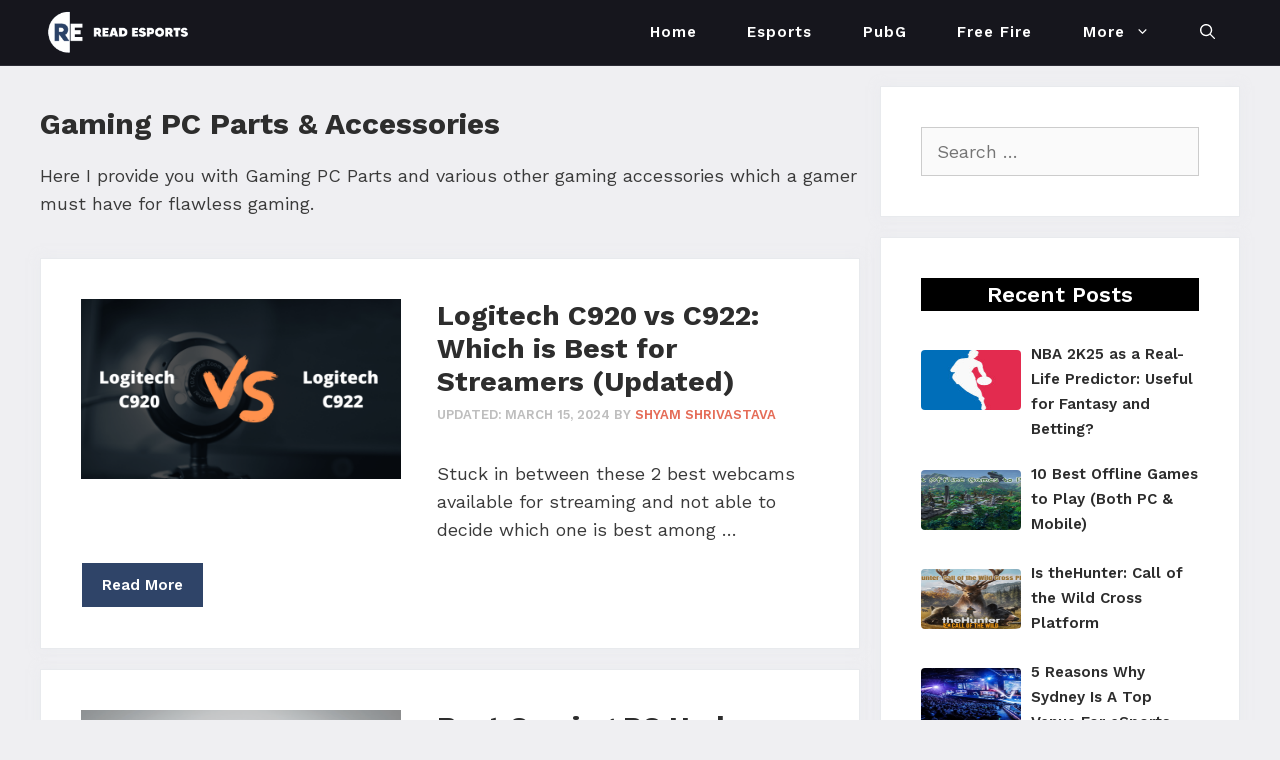

--- FILE ---
content_type: text/html; charset=UTF-8
request_url: https://readesports.com/category/gaming-accessories/
body_size: 19811
content:
<!DOCTYPE html>
<html lang="en-US" prefix="og: https://ogp.me/ns#">
<head>
	<meta charset="UTF-8">
		<style>img:is([sizes="auto" i], [sizes^="auto," i]) { contain-intrinsic-size: 3000px 1500px }</style>
	<meta name="viewport" content="width=device-width, initial-scale=1">
<!-- Search Engine Optimization by Rank Math PRO - https://rankmath.com/ -->
<title>Gaming PC Parts &amp; Accessories Archives - Read Esports</title>
<meta name="description" content="Here I provide you with Gaming PC Parts and various other gaming accessories which a gamer must have for flawless gaming."/>
<meta name="robots" content="follow, index, max-snippet:-1, max-video-preview:-1, max-image-preview:large"/>
<link rel="canonical" href="https://readesports.com/category/gaming-accessories/" />
<meta property="og:locale" content="en_US" />
<meta property="og:type" content="article" />
<meta property="og:title" content="Gaming PC Parts &amp; Accessories Archives - Read Esports" />
<meta property="og:description" content="Here I provide you with Gaming PC Parts and various other gaming accessories which a gamer must have for flawless gaming." />
<meta property="og:url" content="https://readesports.com/category/gaming-accessories/" />
<meta property="og:site_name" content="Read Esports" />
<meta name="twitter:card" content="summary_large_image" />
<meta name="twitter:title" content="Gaming PC Parts &amp; Accessories Archives - Read Esports" />
<meta name="twitter:description" content="Here I provide you with Gaming PC Parts and various other gaming accessories which a gamer must have for flawless gaming." />
<meta name="twitter:label1" content="Posts" />
<meta name="twitter:data1" content="11" />
<script type="application/ld+json" class="rank-math-schema-pro">{"@context":"https://schema.org","@graph":[{"@type":"Organization","@id":"https://readesports.com/#organization","name":"Read Esports"},{"@type":"WebSite","@id":"https://readesports.com/#website","url":"https://readesports.com","name":"Read Esports","publisher":{"@id":"https://readesports.com/#organization"},"inLanguage":"en-US"},{"@type":"BreadcrumbList","@id":"https://readesports.com/category/gaming-accessories/#breadcrumb","itemListElement":[{"@type":"ListItem","position":"1","item":{"@id":"https://readesports.com","name":"Home"}},{"@type":"ListItem","position":"2","item":{"@id":"https://readesports.com/category/gaming-accessories/","name":"Gaming PC Parts &amp; Accessories"}}]},{"@type":"CollectionPage","@id":"https://readesports.com/category/gaming-accessories/#webpage","url":"https://readesports.com/category/gaming-accessories/","name":"Gaming PC Parts &amp; Accessories Archives - Read Esports","isPartOf":{"@id":"https://readesports.com/#website"},"inLanguage":"en-US","breadcrumb":{"@id":"https://readesports.com/category/gaming-accessories/#breadcrumb"}}]}</script>
<!-- /Rank Math WordPress SEO plugin -->

<link href='https://fonts.gstatic.com' crossorigin rel='preconnect' />
<link href='https://fonts.googleapis.com' crossorigin rel='preconnect' />
<link rel="alternate" type="application/rss+xml" title="Read Esports &raquo; Feed" href="https://readesports.com/feed/" />
<script id="wpp-js" src="https://readesports.com/wp-content/plugins/wordpress-popular-posts/assets/js/wpp.min.js?ver=7.3.6" data-sampling="0" data-sampling-rate="100" data-api-url="https://readesports.com/wp-json/wordpress-popular-posts" data-post-id="0" data-token="97a36f54cb" data-lang="0" data-debug="0"></script>
<link rel="alternate" type="application/rss+xml" title="Read Esports &raquo; Gaming PC Parts &amp; Accessories Category Feed" href="https://readesports.com/category/gaming-accessories/feed/" />
		<!-- This site uses the Google Analytics by MonsterInsights plugin v9.11.1 - Using Analytics tracking - https://www.monsterinsights.com/ -->
							<script src="//www.googletagmanager.com/gtag/js?id=G-LY27YSGSG9"  data-cfasync="false" data-wpfc-render="false" async></script>
			<script data-cfasync="false" data-wpfc-render="false">
				var mi_version = '9.11.1';
				var mi_track_user = true;
				var mi_no_track_reason = '';
								var MonsterInsightsDefaultLocations = {"page_location":"https:\/\/readesports.com\/category\/gaming-accessories\/"};
								if ( typeof MonsterInsightsPrivacyGuardFilter === 'function' ) {
					var MonsterInsightsLocations = (typeof MonsterInsightsExcludeQuery === 'object') ? MonsterInsightsPrivacyGuardFilter( MonsterInsightsExcludeQuery ) : MonsterInsightsPrivacyGuardFilter( MonsterInsightsDefaultLocations );
				} else {
					var MonsterInsightsLocations = (typeof MonsterInsightsExcludeQuery === 'object') ? MonsterInsightsExcludeQuery : MonsterInsightsDefaultLocations;
				}

								var disableStrs = [
										'ga-disable-G-LY27YSGSG9',
									];

				/* Function to detect opted out users */
				function __gtagTrackerIsOptedOut() {
					for (var index = 0; index < disableStrs.length; index++) {
						if (document.cookie.indexOf(disableStrs[index] + '=true') > -1) {
							return true;
						}
					}

					return false;
				}

				/* Disable tracking if the opt-out cookie exists. */
				if (__gtagTrackerIsOptedOut()) {
					for (var index = 0; index < disableStrs.length; index++) {
						window[disableStrs[index]] = true;
					}
				}

				/* Opt-out function */
				function __gtagTrackerOptout() {
					for (var index = 0; index < disableStrs.length; index++) {
						document.cookie = disableStrs[index] + '=true; expires=Thu, 31 Dec 2099 23:59:59 UTC; path=/';
						window[disableStrs[index]] = true;
					}
				}

				if ('undefined' === typeof gaOptout) {
					function gaOptout() {
						__gtagTrackerOptout();
					}
				}
								window.dataLayer = window.dataLayer || [];

				window.MonsterInsightsDualTracker = {
					helpers: {},
					trackers: {},
				};
				if (mi_track_user) {
					function __gtagDataLayer() {
						dataLayer.push(arguments);
					}

					function __gtagTracker(type, name, parameters) {
						if (!parameters) {
							parameters = {};
						}

						if (parameters.send_to) {
							__gtagDataLayer.apply(null, arguments);
							return;
						}

						if (type === 'event') {
														parameters.send_to = monsterinsights_frontend.v4_id;
							var hookName = name;
							if (typeof parameters['event_category'] !== 'undefined') {
								hookName = parameters['event_category'] + ':' + name;
							}

							if (typeof MonsterInsightsDualTracker.trackers[hookName] !== 'undefined') {
								MonsterInsightsDualTracker.trackers[hookName](parameters);
							} else {
								__gtagDataLayer('event', name, parameters);
							}
							
						} else {
							__gtagDataLayer.apply(null, arguments);
						}
					}

					__gtagTracker('js', new Date());
					__gtagTracker('set', {
						'developer_id.dZGIzZG': true,
											});
					if ( MonsterInsightsLocations.page_location ) {
						__gtagTracker('set', MonsterInsightsLocations);
					}
										__gtagTracker('config', 'G-LY27YSGSG9', {"forceSSL":"true","link_attribution":"true"} );
										window.gtag = __gtagTracker;										(function () {
						/* https://developers.google.com/analytics/devguides/collection/analyticsjs/ */
						/* ga and __gaTracker compatibility shim. */
						var noopfn = function () {
							return null;
						};
						var newtracker = function () {
							return new Tracker();
						};
						var Tracker = function () {
							return null;
						};
						var p = Tracker.prototype;
						p.get = noopfn;
						p.set = noopfn;
						p.send = function () {
							var args = Array.prototype.slice.call(arguments);
							args.unshift('send');
							__gaTracker.apply(null, args);
						};
						var __gaTracker = function () {
							var len = arguments.length;
							if (len === 0) {
								return;
							}
							var f = arguments[len - 1];
							if (typeof f !== 'object' || f === null || typeof f.hitCallback !== 'function') {
								if ('send' === arguments[0]) {
									var hitConverted, hitObject = false, action;
									if ('event' === arguments[1]) {
										if ('undefined' !== typeof arguments[3]) {
											hitObject = {
												'eventAction': arguments[3],
												'eventCategory': arguments[2],
												'eventLabel': arguments[4],
												'value': arguments[5] ? arguments[5] : 1,
											}
										}
									}
									if ('pageview' === arguments[1]) {
										if ('undefined' !== typeof arguments[2]) {
											hitObject = {
												'eventAction': 'page_view',
												'page_path': arguments[2],
											}
										}
									}
									if (typeof arguments[2] === 'object') {
										hitObject = arguments[2];
									}
									if (typeof arguments[5] === 'object') {
										Object.assign(hitObject, arguments[5]);
									}
									if ('undefined' !== typeof arguments[1].hitType) {
										hitObject = arguments[1];
										if ('pageview' === hitObject.hitType) {
											hitObject.eventAction = 'page_view';
										}
									}
									if (hitObject) {
										action = 'timing' === arguments[1].hitType ? 'timing_complete' : hitObject.eventAction;
										hitConverted = mapArgs(hitObject);
										__gtagTracker('event', action, hitConverted);
									}
								}
								return;
							}

							function mapArgs(args) {
								var arg, hit = {};
								var gaMap = {
									'eventCategory': 'event_category',
									'eventAction': 'event_action',
									'eventLabel': 'event_label',
									'eventValue': 'event_value',
									'nonInteraction': 'non_interaction',
									'timingCategory': 'event_category',
									'timingVar': 'name',
									'timingValue': 'value',
									'timingLabel': 'event_label',
									'page': 'page_path',
									'location': 'page_location',
									'title': 'page_title',
									'referrer' : 'page_referrer',
								};
								for (arg in args) {
																		if (!(!args.hasOwnProperty(arg) || !gaMap.hasOwnProperty(arg))) {
										hit[gaMap[arg]] = args[arg];
									} else {
										hit[arg] = args[arg];
									}
								}
								return hit;
							}

							try {
								f.hitCallback();
							} catch (ex) {
							}
						};
						__gaTracker.create = newtracker;
						__gaTracker.getByName = newtracker;
						__gaTracker.getAll = function () {
							return [];
						};
						__gaTracker.remove = noopfn;
						__gaTracker.loaded = true;
						window['__gaTracker'] = __gaTracker;
					})();
									} else {
										console.log("");
					(function () {
						function __gtagTracker() {
							return null;
						}

						window['__gtagTracker'] = __gtagTracker;
						window['gtag'] = __gtagTracker;
					})();
									}
			</script>
							<!-- / Google Analytics by MonsterInsights -->
		<link rel='stylesheet' id='generate-fonts-css' href='//fonts.googleapis.com/css?family=Work+Sans%3Aregular%2C500%2C600%2C700&#038;display=swap' media='all' />
<style id='classic-theme-styles-inline-css'>
/*! This file is auto-generated */
.wp-block-button__link{color:#fff;background-color:#32373c;border-radius:9999px;box-shadow:none;text-decoration:none;padding:calc(.667em + 2px) calc(1.333em + 2px);font-size:1.125em}.wp-block-file__button{background:#32373c;color:#fff;text-decoration:none}
</style>
<style id='global-styles-inline-css'>
:root{--wp--preset--aspect-ratio--square: 1;--wp--preset--aspect-ratio--4-3: 4/3;--wp--preset--aspect-ratio--3-4: 3/4;--wp--preset--aspect-ratio--3-2: 3/2;--wp--preset--aspect-ratio--2-3: 2/3;--wp--preset--aspect-ratio--16-9: 16/9;--wp--preset--aspect-ratio--9-16: 9/16;--wp--preset--color--black: #000000;--wp--preset--color--cyan-bluish-gray: #abb8c3;--wp--preset--color--white: #ffffff;--wp--preset--color--pale-pink: #f78da7;--wp--preset--color--vivid-red: #cf2e2e;--wp--preset--color--luminous-vivid-orange: #ff6900;--wp--preset--color--luminous-vivid-amber: #fcb900;--wp--preset--color--light-green-cyan: #7bdcb5;--wp--preset--color--vivid-green-cyan: #00d084;--wp--preset--color--pale-cyan-blue: #8ed1fc;--wp--preset--color--vivid-cyan-blue: #0693e3;--wp--preset--color--vivid-purple: #9b51e0;--wp--preset--color--contrast: var(--contrast);--wp--preset--color--contrast-2: var(--contrast-2);--wp--preset--color--contrast-3: var(--contrast-3);--wp--preset--color--base: var(--base);--wp--preset--color--base-2: var(--base-2);--wp--preset--color--base-3: var(--base-3);--wp--preset--color--accent: var(--accent);--wp--preset--gradient--vivid-cyan-blue-to-vivid-purple: linear-gradient(135deg,rgba(6,147,227,1) 0%,rgb(155,81,224) 100%);--wp--preset--gradient--light-green-cyan-to-vivid-green-cyan: linear-gradient(135deg,rgb(122,220,180) 0%,rgb(0,208,130) 100%);--wp--preset--gradient--luminous-vivid-amber-to-luminous-vivid-orange: linear-gradient(135deg,rgba(252,185,0,1) 0%,rgba(255,105,0,1) 100%);--wp--preset--gradient--luminous-vivid-orange-to-vivid-red: linear-gradient(135deg,rgba(255,105,0,1) 0%,rgb(207,46,46) 100%);--wp--preset--gradient--very-light-gray-to-cyan-bluish-gray: linear-gradient(135deg,rgb(238,238,238) 0%,rgb(169,184,195) 100%);--wp--preset--gradient--cool-to-warm-spectrum: linear-gradient(135deg,rgb(74,234,220) 0%,rgb(151,120,209) 20%,rgb(207,42,186) 40%,rgb(238,44,130) 60%,rgb(251,105,98) 80%,rgb(254,248,76) 100%);--wp--preset--gradient--blush-light-purple: linear-gradient(135deg,rgb(255,206,236) 0%,rgb(152,150,240) 100%);--wp--preset--gradient--blush-bordeaux: linear-gradient(135deg,rgb(254,205,165) 0%,rgb(254,45,45) 50%,rgb(107,0,62) 100%);--wp--preset--gradient--luminous-dusk: linear-gradient(135deg,rgb(255,203,112) 0%,rgb(199,81,192) 50%,rgb(65,88,208) 100%);--wp--preset--gradient--pale-ocean: linear-gradient(135deg,rgb(255,245,203) 0%,rgb(182,227,212) 50%,rgb(51,167,181) 100%);--wp--preset--gradient--electric-grass: linear-gradient(135deg,rgb(202,248,128) 0%,rgb(113,206,126) 100%);--wp--preset--gradient--midnight: linear-gradient(135deg,rgb(2,3,129) 0%,rgb(40,116,252) 100%);--wp--preset--font-size--small: 13px;--wp--preset--font-size--medium: 20px;--wp--preset--font-size--large: 36px;--wp--preset--font-size--x-large: 42px;--wp--preset--spacing--20: 0.44rem;--wp--preset--spacing--30: 0.67rem;--wp--preset--spacing--40: 1rem;--wp--preset--spacing--50: 1.5rem;--wp--preset--spacing--60: 2.25rem;--wp--preset--spacing--70: 3.38rem;--wp--preset--spacing--80: 5.06rem;--wp--preset--shadow--natural: 6px 6px 9px rgba(0, 0, 0, 0.2);--wp--preset--shadow--deep: 12px 12px 50px rgba(0, 0, 0, 0.4);--wp--preset--shadow--sharp: 6px 6px 0px rgba(0, 0, 0, 0.2);--wp--preset--shadow--outlined: 6px 6px 0px -3px rgba(255, 255, 255, 1), 6px 6px rgba(0, 0, 0, 1);--wp--preset--shadow--crisp: 6px 6px 0px rgba(0, 0, 0, 1);}:where(.is-layout-flex){gap: 0.5em;}:where(.is-layout-grid){gap: 0.5em;}body .is-layout-flex{display: flex;}.is-layout-flex{flex-wrap: wrap;align-items: center;}.is-layout-flex > :is(*, div){margin: 0;}body .is-layout-grid{display: grid;}.is-layout-grid > :is(*, div){margin: 0;}:where(.wp-block-columns.is-layout-flex){gap: 2em;}:where(.wp-block-columns.is-layout-grid){gap: 2em;}:where(.wp-block-post-template.is-layout-flex){gap: 1.25em;}:where(.wp-block-post-template.is-layout-grid){gap: 1.25em;}.has-black-color{color: var(--wp--preset--color--black) !important;}.has-cyan-bluish-gray-color{color: var(--wp--preset--color--cyan-bluish-gray) !important;}.has-white-color{color: var(--wp--preset--color--white) !important;}.has-pale-pink-color{color: var(--wp--preset--color--pale-pink) !important;}.has-vivid-red-color{color: var(--wp--preset--color--vivid-red) !important;}.has-luminous-vivid-orange-color{color: var(--wp--preset--color--luminous-vivid-orange) !important;}.has-luminous-vivid-amber-color{color: var(--wp--preset--color--luminous-vivid-amber) !important;}.has-light-green-cyan-color{color: var(--wp--preset--color--light-green-cyan) !important;}.has-vivid-green-cyan-color{color: var(--wp--preset--color--vivid-green-cyan) !important;}.has-pale-cyan-blue-color{color: var(--wp--preset--color--pale-cyan-blue) !important;}.has-vivid-cyan-blue-color{color: var(--wp--preset--color--vivid-cyan-blue) !important;}.has-vivid-purple-color{color: var(--wp--preset--color--vivid-purple) !important;}.has-black-background-color{background-color: var(--wp--preset--color--black) !important;}.has-cyan-bluish-gray-background-color{background-color: var(--wp--preset--color--cyan-bluish-gray) !important;}.has-white-background-color{background-color: var(--wp--preset--color--white) !important;}.has-pale-pink-background-color{background-color: var(--wp--preset--color--pale-pink) !important;}.has-vivid-red-background-color{background-color: var(--wp--preset--color--vivid-red) !important;}.has-luminous-vivid-orange-background-color{background-color: var(--wp--preset--color--luminous-vivid-orange) !important;}.has-luminous-vivid-amber-background-color{background-color: var(--wp--preset--color--luminous-vivid-amber) !important;}.has-light-green-cyan-background-color{background-color: var(--wp--preset--color--light-green-cyan) !important;}.has-vivid-green-cyan-background-color{background-color: var(--wp--preset--color--vivid-green-cyan) !important;}.has-pale-cyan-blue-background-color{background-color: var(--wp--preset--color--pale-cyan-blue) !important;}.has-vivid-cyan-blue-background-color{background-color: var(--wp--preset--color--vivid-cyan-blue) !important;}.has-vivid-purple-background-color{background-color: var(--wp--preset--color--vivid-purple) !important;}.has-black-border-color{border-color: var(--wp--preset--color--black) !important;}.has-cyan-bluish-gray-border-color{border-color: var(--wp--preset--color--cyan-bluish-gray) !important;}.has-white-border-color{border-color: var(--wp--preset--color--white) !important;}.has-pale-pink-border-color{border-color: var(--wp--preset--color--pale-pink) !important;}.has-vivid-red-border-color{border-color: var(--wp--preset--color--vivid-red) !important;}.has-luminous-vivid-orange-border-color{border-color: var(--wp--preset--color--luminous-vivid-orange) !important;}.has-luminous-vivid-amber-border-color{border-color: var(--wp--preset--color--luminous-vivid-amber) !important;}.has-light-green-cyan-border-color{border-color: var(--wp--preset--color--light-green-cyan) !important;}.has-vivid-green-cyan-border-color{border-color: var(--wp--preset--color--vivid-green-cyan) !important;}.has-pale-cyan-blue-border-color{border-color: var(--wp--preset--color--pale-cyan-blue) !important;}.has-vivid-cyan-blue-border-color{border-color: var(--wp--preset--color--vivid-cyan-blue) !important;}.has-vivid-purple-border-color{border-color: var(--wp--preset--color--vivid-purple) !important;}.has-vivid-cyan-blue-to-vivid-purple-gradient-background{background: var(--wp--preset--gradient--vivid-cyan-blue-to-vivid-purple) !important;}.has-light-green-cyan-to-vivid-green-cyan-gradient-background{background: var(--wp--preset--gradient--light-green-cyan-to-vivid-green-cyan) !important;}.has-luminous-vivid-amber-to-luminous-vivid-orange-gradient-background{background: var(--wp--preset--gradient--luminous-vivid-amber-to-luminous-vivid-orange) !important;}.has-luminous-vivid-orange-to-vivid-red-gradient-background{background: var(--wp--preset--gradient--luminous-vivid-orange-to-vivid-red) !important;}.has-very-light-gray-to-cyan-bluish-gray-gradient-background{background: var(--wp--preset--gradient--very-light-gray-to-cyan-bluish-gray) !important;}.has-cool-to-warm-spectrum-gradient-background{background: var(--wp--preset--gradient--cool-to-warm-spectrum) !important;}.has-blush-light-purple-gradient-background{background: var(--wp--preset--gradient--blush-light-purple) !important;}.has-blush-bordeaux-gradient-background{background: var(--wp--preset--gradient--blush-bordeaux) !important;}.has-luminous-dusk-gradient-background{background: var(--wp--preset--gradient--luminous-dusk) !important;}.has-pale-ocean-gradient-background{background: var(--wp--preset--gradient--pale-ocean) !important;}.has-electric-grass-gradient-background{background: var(--wp--preset--gradient--electric-grass) !important;}.has-midnight-gradient-background{background: var(--wp--preset--gradient--midnight) !important;}.has-small-font-size{font-size: var(--wp--preset--font-size--small) !important;}.has-medium-font-size{font-size: var(--wp--preset--font-size--medium) !important;}.has-large-font-size{font-size: var(--wp--preset--font-size--large) !important;}.has-x-large-font-size{font-size: var(--wp--preset--font-size--x-large) !important;}
:where(.wp-block-post-template.is-layout-flex){gap: 1.25em;}:where(.wp-block-post-template.is-layout-grid){gap: 1.25em;}
:where(.wp-block-columns.is-layout-flex){gap: 2em;}:where(.wp-block-columns.is-layout-grid){gap: 2em;}
:root :where(.wp-block-pullquote){font-size: 1.5em;line-height: 1.6;}
</style>
<link rel='stylesheet' id='ez-toc-css' href='https://readesports.com/wp-content/plugins/easy-table-of-contents/assets/css/screen.min.css?ver=2.0.80' media='all' />
<style id='ez-toc-inline-css'>
div#ez-toc-container .ez-toc-title {font-size: 100%;}div#ez-toc-container .ez-toc-title {font-weight: 600;}div#ez-toc-container ul li , div#ez-toc-container ul li a {font-size: 95%;}div#ez-toc-container ul li , div#ez-toc-container ul li a {font-weight: 500;}div#ez-toc-container nav ul ul li {font-size: 90%;}div#ez-toc-container {width: 100%;}.ez-toc-box-title {font-weight: bold; margin-bottom: 10px; text-align: center; text-transform: uppercase; letter-spacing: 1px; color: #666; padding-bottom: 5px;position:absolute;top:-4%;left:5%;background-color: inherit;transition: top 0.3s ease;}.ez-toc-box-title.toc-closed {top:-25%;}
.ez-toc-container-direction {direction: ltr;}.ez-toc-counter ul{counter-reset: item ;}.ez-toc-counter nav ul li a::before {content: counters(item, '.', decimal) '. ';display: inline-block;counter-increment: item;flex-grow: 0;flex-shrink: 0;margin-right: .2em; float: left; }.ez-toc-widget-direction {direction: ltr;}.ez-toc-widget-container ul{counter-reset: item ;}.ez-toc-widget-container nav ul li a::before {content: counters(item, '.', decimal) '. ';display: inline-block;counter-increment: item;flex-grow: 0;flex-shrink: 0;margin-right: .2em; float: left; }
</style>
<style   data-wpacu-inline-css-file='1'>
/*
Wordpress Popular Posts plugin stylesheet
Developed by Hector Cabrera
cabrerahector.com | @cabrerahector

Use the following classes to style your popular posts list as you like.
*/

/* Styles the "Sorry, no data so far" message */
.wpp-no-data {
}

/* UL - Popular Posts container styles */
.wpp-list {
}

    /* LI - Post container styles */
    .wpp-list li {
        overflow: hidden;
        float: none;
        clear: both;
        margin-bottom: 1rem;
    }

    .wpp-list li:last-of-type {
        margin-bottom: 0;
    }

    /* Styles for the popular post in view */
    .wpp-list li.current {
    }

        /* Thumbnail styles */
        .wpp-thumbnail {
            display: inline;
            float: left;
            margin: 0 1rem 0 0;
            border: none;
        }

        .wpp_def_no_src {
            object-fit: contain;
        }

        /* Title styles */
        .wpp-post-title {
        }

        /* Excerpt styles */
        .wpp-excerpt {
        }

        .wpp-excerpt:empty {
            display: none;
        }

        /* Stats tag styles */
        .wpp-meta, .post-stats {
            display: block;
            font-size: 0.8em;
        }

        .wpp-meta:empty, .post-stats:empty {
            display: none;
        }

            /* Comments count styles */
            .wpp-comments {
            }

            /* Views count styles */
            .wpp-views {
            }

            /* Author styles */
            .wpp-author {
            }

            /* Post date styles */
            .wpp-date {
            }

            /* Post category styles */
            .wpp-category {
            }

        /* WP-PostRatings styles */
        .wpp-rating {
        }
</style>
<link rel='stylesheet' id='generate-style-css' href='https://readesports.com/wp-content/themes/generatepress/assets/css/all.min.css?ver=3.6.0' media='all' />
<style id='generate-style-inline-css'>
.resize-featured-image .post-image img {width: 320px;}
body{background-color:#efeff2;color:#3a3a3a;}a{color:#1b78e2;}a:hover, a:focus, a:active{color:#000000;}body .grid-container{max-width:1200px;}.wp-block-group__inner-container{max-width:1200px;margin-left:auto;margin-right:auto;}.site-header .header-image{width:220px;}.generate-back-to-top{font-size:20px;border-radius:3px;position:fixed;bottom:30px;right:30px;line-height:40px;width:40px;text-align:center;z-index:10;transition:opacity 300ms ease-in-out;opacity:0.1;transform:translateY(1000px);}.generate-back-to-top__show{opacity:1;transform:translateY(0);}.navigation-search{position:absolute;left:-99999px;pointer-events:none;visibility:hidden;z-index:20;width:100%;top:0;transition:opacity 100ms ease-in-out;opacity:0;}.navigation-search.nav-search-active{left:0;right:0;pointer-events:auto;visibility:visible;opacity:1;}.navigation-search input[type="search"]{outline:0;border:0;vertical-align:bottom;line-height:1;opacity:0.9;width:100%;z-index:20;border-radius:0;-webkit-appearance:none;height:60px;}.navigation-search input::-ms-clear{display:none;width:0;height:0;}.navigation-search input::-ms-reveal{display:none;width:0;height:0;}.navigation-search input::-webkit-search-decoration, .navigation-search input::-webkit-search-cancel-button, .navigation-search input::-webkit-search-results-button, .navigation-search input::-webkit-search-results-decoration{display:none;}.main-navigation li.search-item{z-index:21;}li.search-item.active{transition:opacity 100ms ease-in-out;}.nav-left-sidebar .main-navigation li.search-item.active,.nav-right-sidebar .main-navigation li.search-item.active{width:auto;display:inline-block;float:right;}.gen-sidebar-nav .navigation-search{top:auto;bottom:0;}:root{--contrast:#222222;--contrast-2:#575760;--contrast-3:#b2b2be;--base:#f0f0f0;--base-2:#f7f8f9;--base-3:#ffffff;--accent:#1e73be;}:root .has-contrast-color{color:var(--contrast);}:root .has-contrast-background-color{background-color:var(--contrast);}:root .has-contrast-2-color{color:var(--contrast-2);}:root .has-contrast-2-background-color{background-color:var(--contrast-2);}:root .has-contrast-3-color{color:var(--contrast-3);}:root .has-contrast-3-background-color{background-color:var(--contrast-3);}:root .has-base-color{color:var(--base);}:root .has-base-background-color{background-color:var(--base);}:root .has-base-2-color{color:var(--base-2);}:root .has-base-2-background-color{background-color:var(--base-2);}:root .has-base-3-color{color:var(--base-3);}:root .has-base-3-background-color{background-color:var(--base-3);}:root .has-accent-color{color:var(--accent);}:root .has-accent-background-color{background-color:var(--accent);}body, button, input, select, textarea{font-family:"Work Sans", sans-serif;font-weight:400;font-size:18px;}body{line-height:1.6;}p{margin-bottom:1em;}.entry-content > [class*="wp-block-"]:not(:last-child):not(.wp-block-heading){margin-bottom:1em;}.main-navigation a, .menu-toggle{font-weight:600;text-transform:capitalize;}.main-navigation .main-nav ul ul li a{font-size:14px;}.widget-title{font-weight:600;font-size:22px;}.sidebar .widget, .footer-widgets .widget{font-size:16px;}button:not(.menu-toggle),html input[type="button"],input[type="reset"],input[type="submit"],.button,.wp-block-button .wp-block-button__link{font-weight:600;text-transform:capitalize;font-size:15px;}h1{font-weight:700;font-size:40px;}h2{font-weight:700;font-size:28px;}h3{font-weight:700;font-size:20px;}h4{font-weight:500;font-size:inherit;}h5{font-size:inherit;}.site-info{font-weight:600;font-size:16px;}@media (max-width:768px){.main-title{font-size:20px;}h1{font-size:30px;}h2{font-size:25px;}}.top-bar{background-color:#636363;color:#ffffff;}.top-bar a{color:#ffffff;}.top-bar a:hover{color:#303030;}.site-header{background-color:#2f4468;color:#3a3a3a;}.site-header a{color:#3a3a3a;}.main-title a,.main-title a:hover{color:#ffffff;}.site-description{color:#757575;}.mobile-menu-control-wrapper .menu-toggle,.mobile-menu-control-wrapper .menu-toggle:hover,.mobile-menu-control-wrapper .menu-toggle:focus,.has-inline-mobile-toggle #site-navigation.toggled{background-color:rgba(0, 0, 0, 0.02);}.main-navigation,.main-navigation ul ul{background-color:#2f4468;}.main-navigation .main-nav ul li a, .main-navigation .menu-toggle, .main-navigation .menu-bar-items{color:#ffffff;}.main-navigation .main-nav ul li:not([class*="current-menu-"]):hover > a, .main-navigation .main-nav ul li:not([class*="current-menu-"]):focus > a, .main-navigation .main-nav ul li.sfHover:not([class*="current-menu-"]) > a, .main-navigation .menu-bar-item:hover > a, .main-navigation .menu-bar-item.sfHover > a{color:#dee5ed;background-color:#2f4468;}button.menu-toggle:hover,button.menu-toggle:focus,.main-navigation .mobile-bar-items a,.main-navigation .mobile-bar-items a:hover,.main-navigation .mobile-bar-items a:focus{color:#ffffff;}.main-navigation .main-nav ul li[class*="current-menu-"] > a{color:#ffffff;background-color:rgba(10,10,10,0.31);}.navigation-search input[type="search"],.navigation-search input[type="search"]:active, .navigation-search input[type="search"]:focus, .main-navigation .main-nav ul li.search-item.active > a, .main-navigation .menu-bar-items .search-item.active > a{color:#dee5ed;background-color:#2f4468;}.main-navigation ul ul{background-color:#3f3f3f;}.main-navigation .main-nav ul ul li a{color:#ffffff;}.main-navigation .main-nav ul ul li:not([class*="current-menu-"]):hover > a,.main-navigation .main-nav ul ul li:not([class*="current-menu-"]):focus > a, .main-navigation .main-nav ul ul li.sfHover:not([class*="current-menu-"]) > a{color:#ffffff;background-color:#4f4f4f;}.main-navigation .main-nav ul ul li[class*="current-menu-"] > a{color:#ffffff;background-color:#4f4f4f;}.separate-containers .inside-article, .separate-containers .comments-area, .separate-containers .page-header, .one-container .container, .separate-containers .paging-navigation, .inside-page-header{background-color:#ffffff;}.entry-title a{color:#2d2d2d;}.entry-title a:hover{color:#0a0000;}.entry-meta{color:#878787;}.entry-meta a{color:#727272;}.entry-meta a:hover{color:#0a0101;}h1{color:#2d2d2d;}h2{color:#2d2d2d;}h3{color:#2d2d2d;}.sidebar .widget{background-color:#ffffff;}.sidebar .widget .widget-title{color:#000000;}.footer-widgets{color:#ffffff;background-color:#2f4468;}.footer-widgets a{color:#ffffff;}.footer-widgets .widget-title{color:#ffffff;}.site-info{color:#2f4468;}.site-info a{color:#2f4468;}.site-info a:hover{color:#0a0a0a;}.footer-bar .widget_nav_menu .current-menu-item a{color:#0a0a0a;}input[type="text"],input[type="email"],input[type="url"],input[type="password"],input[type="search"],input[type="tel"],input[type="number"],textarea,select{color:#666666;background-color:#fafafa;border-color:#cccccc;}input[type="text"]:focus,input[type="email"]:focus,input[type="url"]:focus,input[type="password"]:focus,input[type="search"]:focus,input[type="tel"]:focus,input[type="number"]:focus,textarea:focus,select:focus{color:#666666;background-color:#ffffff;border-color:#bfbfbf;}button,html input[type="button"],input[type="reset"],input[type="submit"],a.button,a.wp-block-button__link:not(.has-background){color:#ffffff;background-color:#2f4468;}button:hover,html input[type="button"]:hover,input[type="reset"]:hover,input[type="submit"]:hover,a.button:hover,button:focus,html input[type="button"]:focus,input[type="reset"]:focus,input[type="submit"]:focus,a.button:focus,a.wp-block-button__link:not(.has-background):active,a.wp-block-button__link:not(.has-background):focus,a.wp-block-button__link:not(.has-background):hover{color:#ffffff;background-color:#22304d;}a.generate-back-to-top{background-color:rgba( 0,0,0,0.4 );color:#ffffff;}a.generate-back-to-top:hover,a.generate-back-to-top:focus{background-color:rgba( 0,0,0,0.6 );color:#ffffff;}:root{--gp-search-modal-bg-color:var(--base-3);--gp-search-modal-text-color:var(--contrast);--gp-search-modal-overlay-bg-color:rgba(0,0,0,0.2);}@media (max-width: 768px){.main-navigation .menu-bar-item:hover > a, .main-navigation .menu-bar-item.sfHover > a{background:none;color:#ffffff;}}.inside-top-bar{padding:10px;}.inside-header{padding:40px;}.site-main .wp-block-group__inner-container{padding:40px;}.entry-content .alignwide, body:not(.no-sidebar) .entry-content .alignfull{margin-left:-40px;width:calc(100% + 80px);max-width:calc(100% + 80px);}.main-navigation .main-nav ul li a,.menu-toggle,.main-navigation .mobile-bar-items a{padding-left:25px;padding-right:25px;line-height:65px;}.main-navigation .main-nav ul ul li a{padding:10px 25px 10px 25px;}.navigation-search input[type="search"]{height:65px;}.rtl .menu-item-has-children .dropdown-menu-toggle{padding-left:25px;}.menu-item-has-children .dropdown-menu-toggle{padding-right:25px;}.rtl .main-navigation .main-nav ul li.menu-item-has-children > a{padding-right:25px;}.site-info{padding:20px;}@media (max-width:768px){.separate-containers .inside-article, .separate-containers .comments-area, .separate-containers .page-header, .separate-containers .paging-navigation, .one-container .site-content, .inside-page-header{padding:30px;}.site-main .wp-block-group__inner-container{padding:30px;}.site-info{padding-right:10px;padding-left:10px;}.entry-content .alignwide, body:not(.no-sidebar) .entry-content .alignfull{margin-left:-30px;width:calc(100% + 60px);max-width:calc(100% + 60px);}}.one-container .sidebar .widget{padding:0px;}/* End cached CSS */@media (max-width: 768px){.main-navigation .menu-toggle,.main-navigation .mobile-bar-items,.sidebar-nav-mobile:not(#sticky-placeholder){display:block;}.main-navigation ul,.gen-sidebar-nav{display:none;}[class*="nav-float-"] .site-header .inside-header > *{float:none;clear:both;}}
.dynamic-author-image-rounded{border-radius:100%;}.dynamic-featured-image, .dynamic-author-image{vertical-align:middle;}.one-container.blog .dynamic-content-template:not(:last-child), .one-container.archive .dynamic-content-template:not(:last-child){padding-bottom:0px;}.dynamic-entry-excerpt > p:last-child{margin-bottom:0px;}
.main-navigation .main-nav ul li a,.menu-toggle,.main-navigation .mobile-bar-items a{transition: line-height 300ms ease}.main-navigation.toggled .main-nav > ul{background-color: #2f4468}
.navigation-branding .main-title{font-weight:bold;text-transform:none;font-size:25px;}@media (max-width: 768px){.navigation-branding .main-title{font-size:20px;}}
.page-hero{box-sizing:border-box;}.inside-page-hero > *:last-child{margin-bottom:0px;}.page-hero time.updated{display:none;}
</style>
<style   data-wpacu-inline-css-file='1'>
.rpwwt-widget ul { list-style: outside none none; margin-left: 0; margin-right: 0; padding-left: 0; padding-right: 0; }
.rpwwt-widget ul li { overflow: hidden; margin: 0 0 1.5em; }
.rpwwt-widget ul li:last-child { margin: 0; }
.rpwwt-widget .screen-reader-text {border: 0; clip: rect(1px, 1px, 1px, 1px); -webkit-clip-path: inset(50%); clip-path: inset(50%); height: 1px; margin: -1px; overflow: hidden; padding: 0; position: absolute !important; width: 1px; word-wrap: normal !important; word-break: normal; }
.rpwwt-widget .screen-reader-text:focus {background-color: #f1f1f1; border-radius: 3px; box-shadow: 0 0 2px 2px rgba(0, 0, 0, 0.6); clip: auto !important; -webkit-clip-path: none; clip-path: none; color: #21759b; display: block; font-size: 0.875rem; font-weight: 700; height: auto; right: 5px; line-height: normal; padding: 15px 23px 14px; text-decoration: none; top: 5px; width: auto; z-index: 100000; }
.rpwwt-widget ul li img { display: inline; float: left; margin: .3em .75em .75em 0; }
#rpwwt-recent-posts-widget-with-thumbnails-2 img { width: 100px; height: 60px; }

</style>
<link rel='stylesheet' id='tablepress-default-css' href='https://readesports.com/wp-content/plugins/tablepress/css/build/default.css?ver=3.2.6' media='all' />
<link rel='stylesheet' id='generate-blog-images-css' href='https://readesports.com/wp-content/plugins/gp-premium/blog/functions/css/featured-images.min.css?ver=2.5.5' media='all' />
<style   data-wpacu-inline-css-file='1'>
.sticky-enabled .gen-sidebar-nav.is_stuck .main-navigation{margin-bottom:0}.sticky-enabled .gen-sidebar-nav.is_stuck{z-index:500}.sticky-enabled .main-navigation.is_stuck{box-shadow:0 2px 2px -2px rgba(0,0,0,.2)}.sticky-enabled .fixfixed .is_stuck{position:relative!important}.navigation-stick:not(.gen-sidebar-nav){left:0;right:0;width:100%!important}.both-sticky-menu .main-navigation:not(#mobile-header).toggled .main-nav,.mobile-sticky-menu .main-navigation:not(#mobile-header).toggled .main-nav{clear:both}.both-sticky-menu .main-navigation:not(#mobile-header).toggled .main-nav>ul,.mobile-header-sticky #mobile-header.toggled .main-nav>ul,.mobile-sticky-menu .main-navigation:not(#mobile-header).toggled .main-nav>ul{position:absolute;left:0;right:0;z-index:999}#sticky-placeholder .navigation-branding,#sticky-placeholder.mobile-header-navigation .mobile-header-logo{display:none}.nav-float-right .is_stuck.main-navigation:not(.toggled) .menu>li{float:none;display:inline-block}.nav-float-right .is_stuck.main-navigation:not(.toggled) .menu>li.search-item,.nav-float-right .is_stuck.main-navigation:not(.toggled) .menu>li.slideout-toggle,.nav-float-right .is_stuck.main-navigation:not(.toggled) .menu>li.wc-menu-item{display:block;float:right}.nav-float-right .is_stuck.main-navigation:not(.toggled) ul{letter-spacing:-.31em;font-size:1em}.nav-float-right .is_stuck.main-navigation:not(.toggled) ul li{letter-spacing:normal}.nav-float-right .is_stuck.main-navigation:not(.toggled){text-align:right}.nav-float-right .is_stuck.main-navigation.has-branding:not(.toggled) ul,.nav-float-right .is_stuck.main-navigation.has-sticky-branding:not(.toggled) ul{letter-spacing:unset}.nav-float-right .is_stuck.main-navigation.has-branding:not(.toggled) .menu>li,.nav-float-right .is_stuck.main-navigation.has-sticky-branding:not(.toggled) .menu>li{display:block;float:left}
</style>
<style   data-wpacu-inline-css-file='1'>
.navigation-branding,.site-logo.mobile-header-logo{display:flex;align-items:center;order:1;margin-right:auto;margin-left:10px}.rtl .navigation-branding,.rtl .site-logo.mobile-header-logo{margin-right:10px;margin-left:auto}.navigation-branding img,.site-logo.mobile-header-logo img{position:relative;vertical-align:middle;padding:10px 0;display:block;box-sizing:border-box;transition:height .3s ease}.navigation-branding img{margin-right:10px}.navigation-branding .main-title{transition:line-height .3s ease;margin-right:10px}.rtl .navigation-branding .main-title{margin-right:0;margin-left:10px}.mobile-header-navigation .navigation-branding .main-title{margin-left:10px}.rtl .mobile-header-navigation .navigation-branding .main-title{margin-left:0;margin-right:10px}.navigation-branding .main-title a{font-family:inherit;font-size:inherit;font-weight:inherit;text-transform:unset}.main-navigation:not(.grid-container):not(.mobile-header-navigation) .inside-navigation.grid-container .navigation-branding{margin-left:0}.rtl .main-navigation:not(.grid-container):not(.mobile-header-navigation) .inside-navigation.grid-container .navigation-branding{margin-left:auto;margin-right:0}.main-navigation.mobile-header-navigation{display:none;float:none;margin-bottom:0}.mobile-header-navigation.is_stuck{box-shadow:0 2px 2px -2px rgba(0,0,0,.2)}#mobile-header .inside-navigation,.main-navigation.has-branding .inside-navigation,.main-navigation.has-sticky-branding.navigation-stick .inside-navigation{flex-wrap:wrap;display:flex;align-items:center}.main-navigation .menu-toggle{flex-grow:1;width:auto}.main-navigation.has-branding .menu-toggle,.main-navigation.has-sticky-branding.navigation-stick .menu-toggle{flex-grow:0;order:3;padding-right:20px}.main-navigation .mobile-bar-items{order:2;position:relative}.main-navigation.navigation-stick:not(.has-sticky-branding):not(.has-branding) .menu-toggle,.main-navigation:not(.slideout-navigation):not(.has-branding):not(.has-sticky-branding) .menu-toggle{order:1;flex-grow:1}.main-navigation:not(.slideout-navigation) .mobile-bar-items+.menu-toggle{text-align:left}.main-navigation:not(.slideout-navigation) .main-nav{order:4}.mobile-bar-items{position:relative}.main-navigation.has-sticky-branding:not(.has-branding):not(.navigation-stick) .navigation-branding{display:none}.nav-aligned-center .navigation-branding,.nav-aligned-left .navigation-branding{margin-right:10px}.nav-aligned-center .main-navigation.has-branding .inside-navigation,.nav-aligned-center .main-navigation.has-sticky-branding.navigation-stick .inside-navigation{justify-content:center}.nav-aligned-left .main-navigation.has-branding:not(.slideout-navigation) .inside-navigation .main-nav,.nav-aligned-left .main-navigation.has-sticky-branding.navigation-stick .inside-navigation .main-nav{flex-grow:1}
</style>
<style id='generate-navigation-branding-inline-css'>
@media (max-width: 768px){.site-header, #site-navigation, #sticky-navigation{display:none !important;opacity:0.0;}#mobile-header{display:block !important;width:100% !important;}#mobile-header .main-nav > ul{display:none;}#mobile-header.toggled .main-nav > ul, #mobile-header .menu-toggle, #mobile-header .mobile-bar-items{display:block;}#mobile-header .main-nav{-ms-flex:0 0 100%;flex:0 0 100%;-webkit-box-ordinal-group:5;-ms-flex-order:4;order:4;}}.navigation-branding img, .site-logo.mobile-header-logo img{height:65px;width:auto;}.navigation-branding .main-title{line-height:65px;}@media (max-width: 1210px){#site-navigation .navigation-branding, #sticky-navigation .navigation-branding{margin-left:10px;}}@media (max-width: 768px){.main-navigation:not(.slideout-navigation) .main-nav{-ms-flex:0 0 100%;flex:0 0 100%;}.main-navigation:not(.slideout-navigation) .inside-navigation{-ms-flex-wrap:wrap;flex-wrap:wrap;display:-webkit-box;display:-ms-flexbox;display:flex;}.nav-aligned-center .navigation-branding, .nav-aligned-left .navigation-branding{margin-right:auto;}.nav-aligned-center  .main-navigation.has-branding:not(.slideout-navigation) .inside-navigation .main-nav,.nav-aligned-center  .main-navigation.has-sticky-branding.navigation-stick .inside-navigation .main-nav,.nav-aligned-left  .main-navigation.has-branding:not(.slideout-navigation) .inside-navigation .main-nav,.nav-aligned-left  .main-navigation.has-sticky-branding.navigation-stick .inside-navigation .main-nav{margin-right:0px;}}
</style>
<script src="https://readesports.com/wp-includes/js/jquery/jquery.min.js?ver=3.7.1" id="jquery-core-js"></script>
<script src="https://readesports.com/wp-content/plugins/google-analytics-for-wordpress/assets/js/frontend-gtag.min.js?ver=9.11.1" id="monsterinsights-frontend-script-js" async data-wp-strategy="async"></script>
<script data-cfasync="false" data-wpfc-render="false" id='monsterinsights-frontend-script-js-extra'>var monsterinsights_frontend = {"js_events_tracking":"true","download_extensions":"doc,pdf,ppt,zip,xls,docx,pptx,xlsx","inbound_paths":"[{\"path\":\"\\\/go\\\/\",\"label\":\"affiliate\"},{\"path\":\"\\\/recommend\\\/\",\"label\":\"affiliate\"}]","home_url":"https:\/\/readesports.com","hash_tracking":"false","v4_id":"G-LY27YSGSG9"};</script>
<script src="https://readesports.com/wp-includes/js/jquery/jquery-migrate.min.js?ver=3.4.1" id="jquery-migrate-js"></script>
            <style id="wpp-loading-animation-styles">@-webkit-keyframes bgslide{from{background-position-x:0}to{background-position-x:-200%}}@keyframes bgslide{from{background-position-x:0}to{background-position-x:-200%}}.wpp-widget-block-placeholder,.wpp-shortcode-placeholder{margin:0 auto;width:60px;height:3px;background:#dd3737;background:linear-gradient(90deg,#dd3737 0%,#571313 10%,#dd3737 100%);background-size:200% auto;border-radius:3px;-webkit-animation:bgslide 1s infinite linear;animation:bgslide 1s infinite linear}</style>
            <link rel="icon" href="https://readesports.com/wp-content/uploads/2020/07/cropped-IMG-20200713-WA0036-scaled-1-32x32.jpg" sizes="32x32" />
<link rel="icon" href="https://readesports.com/wp-content/uploads/2020/07/cropped-IMG-20200713-WA0036-scaled-1-192x192.jpg" sizes="192x192" />
<link rel="apple-touch-icon" href="https://readesports.com/wp-content/uploads/2020/07/cropped-IMG-20200713-WA0036-scaled-1-180x180.jpg" />
<meta name="msapplication-TileImage" content="https://readesports.com/wp-content/uploads/2020/07/cropped-IMG-20200713-WA0036-scaled-1-270x270.jpg" />
		<style id="wp-custom-css">
			.main-navigation a {
  letter-spacing: 1px;
}

span.rpwwt-post-title {
	font-size: 15px;
	font-weight: 600;
	color: #2d2d2d;
}
.rpwwt-widget ul li img {
	margin: 9px 10px 10px 0;
	border-radius: 4px;
}

.main-navigation .main-nav ul li a, .menu-toggle, .main-navigation .mobile-bar-items a {
  text-align: center;
}

.site-header {
	background-color: black;
}

.widget-title {
    background-color:#000000;
		color:#FFFFFF!important;
		text-align: center
}

/* GeneratePress Site CSS */ /* Colors */
.main-navigation ul li:after {
    background-color: #FFFF;
}
.nav-search-active {
	color:#FFFF!important;
	top: 100%;
}

/* Theme Global */
@media (min-width: 769px) {
    body {
        margin: 0 0px;
    }
}

body.single-post.no-sidebar .site-content {
    max-width: 720px;
    margin-left: auto;
    margin-right: auto;
}

/* Navigation */
.second-nav.grid-container {
    padding: 0;
}

@media (min-width: 769px) {
    .main-navigation ul li {
        position: relative;
    }

    .main-navigation ul li:after {
        content: '';
        position: absolute;
        height: 0;
        width: 100%;
        bottom: 0;
        left: 0;
        pointer-events: none;
        filter: hue-rotation(90deg);
        -webkit-filter: hue-rotation(90deg);
        -webkit-transition: height 0.35s ease;
        transition: height 0.35s ease;
    }

    .main-navigation ul li:hover:after, .main-navigation ul li.current-menu-item:after {
        height: 6px;
    }
}

/* Buttons */
button, html input[type="button"], input[type="reset"], input[type="submit"], a.button, a.button:visited, a.wp-block-button__link:not(.has-background) {
    pointer-events: initial !important;
    border-color: inherit;
    border: 1px solid;
}





.entry-meta {
	font-size: 13px;
	color: #a0afce;
	color: #bebebe;
	font-weight: 600;
	text-transform: uppercase
	
}
.author-name {
	color: #e56c57;
	font-weight: 600;
}

.amazon-link {
	  text-shadow: none;
    -moz-text-shadow: none;
    -webkit-text-shadow: none;
    /* border-color: #9c7e31 #90742d #786025!important; */
    */border-radius: 3px;
    box-shadow: inset 0 1px 0 hsl(0deg 0% 100% / 40%);
    background: #f0c14b;
    background: linear-gradient( 
180deg
 ,#f7dfa5,#f0c14b) repeat scroll 0 0 transparent;
    color: #111!important;
    font-weight: 600;
}


/* GeneratePress Site CSS */ .inside-article,
.sidebar .widget,
.comments-area {
		border: 1px solid rgba(232, 234, 237, 1);
	box-shadow: 0 0 10px rgba(232, 234, 237, 0.5);
}

.sidebar .widget li {
	margin-bottom: 15px;
}

.button.light {
	background: #fff;
	color: #000;
}

.button.light:hover {
	background: #fafafa;
	color: #222;
}

.separate-containers .page-header {
	background: transparent;
	padding: 20px 0;
}

.page-header h1 {
	font-size: 30px;
}

@media (max-width: 768px) {
	.post-image img {
		max-width: 100%;
	}
	#pt-cv-view-c689601vsj .pt-cv-content-item {
    padding-left: 1px !important;
    padding-bottom: 1px !important;
    padding-right: 1px !important;
    /* border-top: dashed; */
    margin-bottom: 20px;
}
	.pt-cv-animation-right{
		display:none
	}
} /* End GeneratePress Site CSS */
.su-box
{
margin: 0 0 1.5em 0;
Border-width: 0px !important;
border-style: solid;
}
[class*="su-column"]+[class*="su-column"]:last-child 
{
float: left !important;
}
.su-row .su-column 
{
margin: 0 0 0 0% !important;
}
.wps-panel-title {
    color: #fff!important;
    font-weight: 500;
    background-color: #2f767f!important;
    text-shadow: none!important;
	border-top-left-radius: 10px;
    border-top-right-radius: 10px;
}
.single-post-image {
    width: 315px;
    height: auto;
}

.main-navigation, .main-navigation ul ul {
    background-color: #16161d!important;
	border-bottom:1px solid #2c2c35
}

.pt-cv-overlay-middle .pt-cv-mask {
    top: 80%!important;
    transform: translateY(-50%)!important;
    bottom: auto!important;
}

.menu-image-title-after.menu-image-not-hovered img, .menu-image-hovered.menu-image-title-after .menu-image-hover-wrapper, .menu-image-title-before.menu-image-title {
    padding-right: 0px!important;
}

.pt-cv-content{
	font-size:14px
}

.site-info {
    padding: 10px;
    background: black;
    color: white;
}
.site-info a {
    color: yellow;
}
td,th
{
	text-align:center;
}
th{
	background-color:#F0F0F1;
}
@media (max-width: 768px){
	table{
		font-size:12px;
	}
}

/* TOC */
.ez-toc-icon-toggle-span svg {
	fill: #000!important;
    color: #000!important;
}
#ez-toc-container.ez-toc-transparent {
	box-sizing: border-box;
}		</style>
		</head>

<body class="archive category category-gaming-accessories category-576 wp-custom-logo wp-embed-responsive wp-theme-generatepress post-image-above-header post-image-aligned-left sticky-menu-no-transition sticky-enabled both-sticky-menu mobile-header mobile-header-logo mobile-header-sticky right-sidebar nav-below-header separate-containers contained-header active-footer-widgets-0 nav-search-enabled nav-aligned-right header-aligned-left dropdown-hover" itemtype="https://schema.org/Blog" itemscope>
	<a class="screen-reader-text skip-link" href="#content" title="Skip to content">Skip to content</a>		<nav id="mobile-header" itemtype="https://schema.org/SiteNavigationElement" itemscope class="main-navigation mobile-header-navigation has-branding has-sticky-branding">
			<div class="inside-navigation grid-container grid-parent">
				<form method="get" class="search-form navigation-search" action="https://readesports.com/">
					<input type="search" class="search-field" value="" name="s" title="Search" />
				</form><div class="site-logo mobile-header-logo">
						<a href="https://readesports.com/" title="Read Esports" rel="home">
							<img src="https://readesports.com/wp-content/uploads/2020/08/logo.png" alt="Read Esports" class="is-logo-image" width="1000" height="288" />
						</a>
					</div>		<div class="mobile-bar-items">
						<span class="search-item">
				<a aria-label="Open Search Bar" href="#">
					<span class="gp-icon icon-search"><svg viewBox="0 0 512 512" aria-hidden="true" xmlns="http://www.w3.org/2000/svg" width="1em" height="1em"><path fill-rule="evenodd" clip-rule="evenodd" d="M208 48c-88.366 0-160 71.634-160 160s71.634 160 160 160 160-71.634 160-160S296.366 48 208 48zM0 208C0 93.125 93.125 0 208 0s208 93.125 208 208c0 48.741-16.765 93.566-44.843 129.024l133.826 134.018c9.366 9.379 9.355 24.575-.025 33.941-9.379 9.366-24.575 9.355-33.941-.025L337.238 370.987C301.747 399.167 256.839 416 208 416 93.125 416 0 322.875 0 208z" /></svg><svg viewBox="0 0 512 512" aria-hidden="true" xmlns="http://www.w3.org/2000/svg" width="1em" height="1em"><path d="M71.029 71.029c9.373-9.372 24.569-9.372 33.942 0L256 222.059l151.029-151.03c9.373-9.372 24.569-9.372 33.942 0 9.372 9.373 9.372 24.569 0 33.942L289.941 256l151.03 151.029c9.372 9.373 9.372 24.569 0 33.942-9.373 9.372-24.569 9.372-33.942 0L256 289.941l-151.029 151.03c-9.373 9.372-24.569 9.372-33.942 0-9.372-9.373-9.372-24.569 0-33.942L222.059 256 71.029 104.971c-9.372-9.373-9.372-24.569 0-33.942z" /></svg></span>				</a>
			</span>
		</div>
							<button class="menu-toggle" aria-controls="mobile-menu" aria-expanded="false">
						<span class="gp-icon icon-menu-bars"><svg viewBox="0 0 512 512" aria-hidden="true" xmlns="http://www.w3.org/2000/svg" width="1em" height="1em"><path d="M0 96c0-13.255 10.745-24 24-24h464c13.255 0 24 10.745 24 24s-10.745 24-24 24H24c-13.255 0-24-10.745-24-24zm0 160c0-13.255 10.745-24 24-24h464c13.255 0 24 10.745 24 24s-10.745 24-24 24H24c-13.255 0-24-10.745-24-24zm0 160c0-13.255 10.745-24 24-24h464c13.255 0 24 10.745 24 24s-10.745 24-24 24H24c-13.255 0-24-10.745-24-24z" /></svg><svg viewBox="0 0 512 512" aria-hidden="true" xmlns="http://www.w3.org/2000/svg" width="1em" height="1em"><path d="M71.029 71.029c9.373-9.372 24.569-9.372 33.942 0L256 222.059l151.029-151.03c9.373-9.372 24.569-9.372 33.942 0 9.372 9.373 9.372 24.569 0 33.942L289.941 256l151.03 151.029c9.372 9.373 9.372 24.569 0 33.942-9.373 9.372-24.569 9.372-33.942 0L256 289.941l-151.029 151.03c-9.373 9.372-24.569 9.372-33.942 0-9.372-9.373-9.372-24.569 0-33.942L222.059 256 71.029 104.971c-9.372-9.373-9.372-24.569 0-33.942z" /></svg></span><span class="mobile-menu">Menu</span>					</button>
					<div id="mobile-menu" class="main-nav"><ul id="menu-main-menu" class=" menu sf-menu"><li id="menu-item-648" class="menu-item menu-item-type-custom menu-item-object-custom menu-item-home menu-item-648"><a href="https://readesports.com/">Home</a></li>
<li id="menu-item-686" class="menu-item menu-item-type-taxonomy menu-item-object-category menu-item-686"><a href="https://readesports.com/category/esports/">Esports</a></li>
<li id="menu-item-650" class="menu-item menu-item-type-taxonomy menu-item-object-category menu-item-650"><a href="https://readesports.com/category/pubg/">PubG</a></li>
<li id="menu-item-651" class="menu-item menu-item-type-taxonomy menu-item-object-category menu-item-651"><a href="https://readesports.com/category/freefire/">Free Fire</a></li>
<li id="menu-item-854" class="menu-item menu-item-type-custom menu-item-object-custom menu-item-has-children menu-item-854"><a href="#">More<span role="presentation" class="dropdown-menu-toggle"><span class="gp-icon icon-arrow"><svg viewBox="0 0 330 512" aria-hidden="true" xmlns="http://www.w3.org/2000/svg" width="1em" height="1em"><path d="M305.913 197.085c0 2.266-1.133 4.815-2.833 6.514L171.087 335.593c-1.7 1.7-4.249 2.832-6.515 2.832s-4.815-1.133-6.515-2.832L26.064 203.599c-1.7-1.7-2.832-4.248-2.832-6.514s1.132-4.816 2.832-6.515l14.162-14.163c1.7-1.699 3.966-2.832 6.515-2.832 2.266 0 4.815 1.133 6.515 2.832l111.316 111.317 111.316-111.317c1.7-1.699 4.249-2.832 6.515-2.832s4.815 1.133 6.515 2.832l14.162 14.163c1.7 1.7 2.833 4.249 2.833 6.515z" /></svg></span></span></a>
<ul class="sub-menu">
	<li id="menu-item-857" class="menu-item menu-item-type-post_type menu-item-object-page menu-item-857"><a href="https://readesports.com/about-us/">About Us</a></li>
	<li id="menu-item-856" class="menu-item menu-item-type-post_type menu-item-object-page menu-item-856"><a href="https://readesports.com/write-for-us/">Write for Us</a></li>
	<li id="menu-item-855" class="menu-item menu-item-type-post_type menu-item-object-page menu-item-855"><a href="https://readesports.com/privacy-policy/">Privacy Policy</a></li>
</ul>
</li>
<li class="search-item menu-item-align-right"><a aria-label="Open Search Bar" href="#"><span class="gp-icon icon-search"><svg viewBox="0 0 512 512" aria-hidden="true" xmlns="http://www.w3.org/2000/svg" width="1em" height="1em"><path fill-rule="evenodd" clip-rule="evenodd" d="M208 48c-88.366 0-160 71.634-160 160s71.634 160 160 160 160-71.634 160-160S296.366 48 208 48zM0 208C0 93.125 93.125 0 208 0s208 93.125 208 208c0 48.741-16.765 93.566-44.843 129.024l133.826 134.018c9.366 9.379 9.355 24.575-.025 33.941-9.379 9.366-24.575 9.355-33.941-.025L337.238 370.987C301.747 399.167 256.839 416 208 416 93.125 416 0 322.875 0 208z" /></svg><svg viewBox="0 0 512 512" aria-hidden="true" xmlns="http://www.w3.org/2000/svg" width="1em" height="1em"><path d="M71.029 71.029c9.373-9.372 24.569-9.372 33.942 0L256 222.059l151.029-151.03c9.373-9.372 24.569-9.372 33.942 0 9.372 9.373 9.372 24.569 0 33.942L289.941 256l151.03 151.029c9.372 9.373 9.372 24.569 0 33.942-9.373 9.372-24.569 9.372-33.942 0L256 289.941l-151.029 151.03c-9.373 9.372-24.569 9.372-33.942 0-9.372-9.373-9.372-24.569 0-33.942L222.059 256 71.029 104.971c-9.372-9.373-9.372-24.569 0-33.942z" /></svg></span></a></li></ul></div>			</div><!-- .inside-navigation -->
		</nav><!-- #site-navigation -->
				<nav class="auto-hide-sticky has-branding main-navigation sub-menu-right" id="site-navigation" aria-label="Primary"  itemtype="https://schema.org/SiteNavigationElement" itemscope>
			<div class="inside-navigation grid-container grid-parent">
				<div class="navigation-branding"><div class="site-logo">
						<a href="https://readesports.com/" title="Read Esports" rel="home">
							<img  class="header-image is-logo-image" alt="Read Esports" src="https://readesports.com/wp-content/uploads/2020/08/logo.png" title="Read Esports" width="1000" height="288" />
						</a>
					</div></div><form method="get" class="search-form navigation-search" action="https://readesports.com/">
					<input type="search" class="search-field" value="" name="s" title="Search" />
				</form>		<div class="mobile-bar-items">
						<span class="search-item">
				<a aria-label="Open Search Bar" href="#">
					<span class="gp-icon icon-search"><svg viewBox="0 0 512 512" aria-hidden="true" xmlns="http://www.w3.org/2000/svg" width="1em" height="1em"><path fill-rule="evenodd" clip-rule="evenodd" d="M208 48c-88.366 0-160 71.634-160 160s71.634 160 160 160 160-71.634 160-160S296.366 48 208 48zM0 208C0 93.125 93.125 0 208 0s208 93.125 208 208c0 48.741-16.765 93.566-44.843 129.024l133.826 134.018c9.366 9.379 9.355 24.575-.025 33.941-9.379 9.366-24.575 9.355-33.941-.025L337.238 370.987C301.747 399.167 256.839 416 208 416 93.125 416 0 322.875 0 208z" /></svg><svg viewBox="0 0 512 512" aria-hidden="true" xmlns="http://www.w3.org/2000/svg" width="1em" height="1em"><path d="M71.029 71.029c9.373-9.372 24.569-9.372 33.942 0L256 222.059l151.029-151.03c9.373-9.372 24.569-9.372 33.942 0 9.372 9.373 9.372 24.569 0 33.942L289.941 256l151.03 151.029c9.372 9.373 9.372 24.569 0 33.942-9.373 9.372-24.569 9.372-33.942 0L256 289.941l-151.029 151.03c-9.373 9.372-24.569 9.372-33.942 0-9.372-9.373-9.372-24.569 0-33.942L222.059 256 71.029 104.971c-9.372-9.373-9.372-24.569 0-33.942z" /></svg></span>				</a>
			</span>
		</div>
						<button class="menu-toggle" aria-controls="primary-menu" aria-expanded="false">
					<span class="gp-icon icon-menu-bars"><svg viewBox="0 0 512 512" aria-hidden="true" xmlns="http://www.w3.org/2000/svg" width="1em" height="1em"><path d="M0 96c0-13.255 10.745-24 24-24h464c13.255 0 24 10.745 24 24s-10.745 24-24 24H24c-13.255 0-24-10.745-24-24zm0 160c0-13.255 10.745-24 24-24h464c13.255 0 24 10.745 24 24s-10.745 24-24 24H24c-13.255 0-24-10.745-24-24zm0 160c0-13.255 10.745-24 24-24h464c13.255 0 24 10.745 24 24s-10.745 24-24 24H24c-13.255 0-24-10.745-24-24z" /></svg><svg viewBox="0 0 512 512" aria-hidden="true" xmlns="http://www.w3.org/2000/svg" width="1em" height="1em"><path d="M71.029 71.029c9.373-9.372 24.569-9.372 33.942 0L256 222.059l151.029-151.03c9.373-9.372 24.569-9.372 33.942 0 9.372 9.373 9.372 24.569 0 33.942L289.941 256l151.03 151.029c9.372 9.373 9.372 24.569 0 33.942-9.373 9.372-24.569 9.372-33.942 0L256 289.941l-151.029 151.03c-9.373 9.372-24.569 9.372-33.942 0-9.372-9.373-9.372-24.569 0-33.942L222.059 256 71.029 104.971c-9.372-9.373-9.372-24.569 0-33.942z" /></svg></span><span class="mobile-menu">Menu</span>				</button>
				<div id="primary-menu" class="main-nav"><ul id="menu-main-menu-1" class=" menu sf-menu"><li class="menu-item menu-item-type-custom menu-item-object-custom menu-item-home menu-item-648"><a href="https://readesports.com/">Home</a></li>
<li class="menu-item menu-item-type-taxonomy menu-item-object-category menu-item-686"><a href="https://readesports.com/category/esports/">Esports</a></li>
<li class="menu-item menu-item-type-taxonomy menu-item-object-category menu-item-650"><a href="https://readesports.com/category/pubg/">PubG</a></li>
<li class="menu-item menu-item-type-taxonomy menu-item-object-category menu-item-651"><a href="https://readesports.com/category/freefire/">Free Fire</a></li>
<li class="menu-item menu-item-type-custom menu-item-object-custom menu-item-has-children menu-item-854"><a href="#">More<span role="presentation" class="dropdown-menu-toggle"><span class="gp-icon icon-arrow"><svg viewBox="0 0 330 512" aria-hidden="true" xmlns="http://www.w3.org/2000/svg" width="1em" height="1em"><path d="M305.913 197.085c0 2.266-1.133 4.815-2.833 6.514L171.087 335.593c-1.7 1.7-4.249 2.832-6.515 2.832s-4.815-1.133-6.515-2.832L26.064 203.599c-1.7-1.7-2.832-4.248-2.832-6.514s1.132-4.816 2.832-6.515l14.162-14.163c1.7-1.699 3.966-2.832 6.515-2.832 2.266 0 4.815 1.133 6.515 2.832l111.316 111.317 111.316-111.317c1.7-1.699 4.249-2.832 6.515-2.832s4.815 1.133 6.515 2.832l14.162 14.163c1.7 1.7 2.833 4.249 2.833 6.515z" /></svg></span></span></a>
<ul class="sub-menu">
	<li class="menu-item menu-item-type-post_type menu-item-object-page menu-item-857"><a href="https://readesports.com/about-us/">About Us</a></li>
	<li class="menu-item menu-item-type-post_type menu-item-object-page menu-item-856"><a href="https://readesports.com/write-for-us/">Write for Us</a></li>
	<li class="menu-item menu-item-type-post_type menu-item-object-page menu-item-855"><a href="https://readesports.com/privacy-policy/">Privacy Policy</a></li>
</ul>
</li>
<li class="search-item menu-item-align-right"><a aria-label="Open Search Bar" href="#"><span class="gp-icon icon-search"><svg viewBox="0 0 512 512" aria-hidden="true" xmlns="http://www.w3.org/2000/svg" width="1em" height="1em"><path fill-rule="evenodd" clip-rule="evenodd" d="M208 48c-88.366 0-160 71.634-160 160s71.634 160 160 160 160-71.634 160-160S296.366 48 208 48zM0 208C0 93.125 93.125 0 208 0s208 93.125 208 208c0 48.741-16.765 93.566-44.843 129.024l133.826 134.018c9.366 9.379 9.355 24.575-.025 33.941-9.379 9.366-24.575 9.355-33.941-.025L337.238 370.987C301.747 399.167 256.839 416 208 416 93.125 416 0 322.875 0 208z" /></svg><svg viewBox="0 0 512 512" aria-hidden="true" xmlns="http://www.w3.org/2000/svg" width="1em" height="1em"><path d="M71.029 71.029c9.373-9.372 24.569-9.372 33.942 0L256 222.059l151.029-151.03c9.373-9.372 24.569-9.372 33.942 0 9.372 9.373 9.372 24.569 0 33.942L289.941 256l151.03 151.029c9.372 9.373 9.372 24.569 0 33.942-9.373 9.372-24.569 9.372-33.942 0L256 289.941l-151.029 151.03c-9.373 9.372-24.569 9.372-33.942 0-9.372-9.373-9.372-24.569 0-33.942L222.059 256 71.029 104.971c-9.372-9.373-9.372-24.569 0-33.942z" /></svg></span></a></li></ul></div>			</div>
		</nav>
		<div class="page-hero">
					<div class="inside-page-hero grid-container grid-parent">
						<script async src="https://pagead2.googlesyndication.com/pagead/js/adsbygoogle.js?client=ca-pub-9007246041069603"
     crossorigin="anonymous"></script>
					</div>
				</div>
	<div class="site grid-container container hfeed grid-parent" id="page">
				<div class="site-content" id="content">
			
	<div class="content-area grid-parent mobile-grid-100 grid-70 tablet-grid-70" id="primary">
		<main class="site-main" id="main">
					<header class="page-header" aria-label="Page">
			
			<h1 class="page-title">
				Gaming PC Parts &amp; Accessories			</h1>

			<div class="taxonomy-description"><p>Here I provide you with Gaming PC Parts and various other gaming accessories which a gamer must have for flawless gaming.</p>
</div>		</header>
		<article id="post-2530" class="post-2530 post type-post status-publish format-standard has-post-thumbnail hentry category-gaming-accessories tag-c920-vs-c922 tag-c922-vs-c920 tag-logitech-c920-vs-c922 tag-logitech-c922-vs-c920 resize-featured-image" itemtype="https://schema.org/CreativeWork" itemscope>
	<div class="inside-article">
		<div class="post-image">
						
						<a href="https://readesports.com/logitech-c920-vs-c922/">
							<img width="768" height="432" src="https://readesports.com/wp-content/uploads/2021/09/logitech-c920-vs-c922-768x432.png" class="attachment-medium_large size-medium_large wp-post-image" alt="logitech c920 vs c922, c920 vs c922" itemprop="image" decoding="async" fetchpriority="high" srcset="https://readesports.com/wp-content/uploads/2021/09/logitech-c920-vs-c922-768x432.png 768w, https://readesports.com/wp-content/uploads/2021/09/logitech-c920-vs-c922-300x169.png 300w, https://readesports.com/wp-content/uploads/2021/09/logitech-c920-vs-c922-1024x576.png 1024w, https://readesports.com/wp-content/uploads/2021/09/logitech-c920-vs-c922-1536x864.png 1536w, https://readesports.com/wp-content/uploads/2021/09/logitech-c920-vs-c922-2048x1152.png 2048w" sizes="(max-width: 768px) 100vw, 768px" title="Logitech C920 vs C922: Which is Best for Streamers (Updated) 1">
						</a>
					</div>			<header class="entry-header">
				<h2 class="entry-title" itemprop="headline"><a href="https://readesports.com/logitech-c920-vs-c922/" rel="bookmark">Logitech C920 vs C922: Which is Best for Streamers (Updated)</a></h2>		<div class="entry-meta">
			<i class="fa fa-clock-o" aria-hidden="true"></i> <span style="margin-right: 3px;">Updated:</span><span class="posted-on"><time class="entry-date updated-date" datetime="2024-03-15T16:10:03+00:00" itemprop="dateModified">March 15, 2024</time></span> <span class="byline">by <span class="author vcard" itemprop="author" itemtype="https://schema.org/Person" itemscope><a class="url fn n" href="https://readesports.com/author/shyam/" title="View all posts by Shyam Shrivastava" rel="author" itemprop="url"><span class="author-name" itemprop="name">Shyam Shrivastava</span></a></span></span> 		</div>
					</header>
			
			<div class="entry-summary" itemprop="text">
				<p>Stuck in between these 2 best webcams available for streaming and not able to decide which one is best among &#8230; </p>
<p class="read-more-container"><a title="Logitech C920 vs C922: Which is Best for Streamers (Updated)" class="read-more button" href="https://readesports.com/logitech-c920-vs-c922/#more-2530" aria-label="Read more about Logitech C920 vs C922: Which is Best for Streamers (Updated)">Read more</a></p>
			</div>

			</div>
</article>
<article id="post-2345" class="post-2345 post type-post status-publish format-standard has-post-thumbnail hentry category-gaming-accessories tag-best-gaming-computer tag-best-gaming-pc tag-budget-pc tag-gaming-pc resize-featured-image" itemtype="https://schema.org/CreativeWork" itemscope>
	<div class="inside-article">
		<div class="post-image">
						
						<a href="https://readesports.com/best-gaming-pc-under-1000/">
							<img width="768" height="432" src="https://readesports.com/wp-content/uploads/2021/07/best-gaming-pc-under-1000-768x432.png" class="attachment-medium_large size-medium_large wp-post-image" alt="best gaming pc under $1000" itemprop="image" decoding="async" srcset="https://readesports.com/wp-content/uploads/2021/07/best-gaming-pc-under-1000-768x432.png 768w, https://readesports.com/wp-content/uploads/2021/07/best-gaming-pc-under-1000-300x169.png 300w, https://readesports.com/wp-content/uploads/2021/07/best-gaming-pc-under-1000-1024x576.png 1024w, https://readesports.com/wp-content/uploads/2021/07/best-gaming-pc-under-1000-1536x864.png 1536w, https://readesports.com/wp-content/uploads/2021/07/best-gaming-pc-under-1000-2048x1152.png 2048w" sizes="(max-width: 768px) 100vw, 768px" title="Best Gaming PC Under $1000 (Top 10 Picks) 2">
						</a>
					</div>			<header class="entry-header">
				<h2 class="entry-title" itemprop="headline"><a href="https://readesports.com/best-gaming-pc-under-1000/" rel="bookmark">Best Gaming PC Under $1000 (Top 10 Picks)</a></h2>		<div class="entry-meta">
			<i class="fa fa-clock-o" aria-hidden="true"></i> <span style="margin-right: 3px;">Updated:</span><span class="posted-on"><time class="entry-date updated-date" datetime="2021-12-26T09:09:49+00:00" itemprop="dateModified">December 26, 2021</time></span> <span class="byline">by <span class="author vcard" itemprop="author" itemtype="https://schema.org/Person" itemscope><a class="url fn n" href="https://readesports.com/author/shyam/" title="View all posts by Shyam Shrivastava" rel="author" itemprop="url"><span class="author-name" itemprop="name">Shyam Shrivastava</span></a></span></span> 		</div>
					</header>
			
			<div class="entry-summary" itemprop="text">
				<p>Whenever we think of getting a gaming pc, and if our budget is $1000, then the first question in our &#8230; </p>
<p class="read-more-container"><a title="Best Gaming PC Under $1000 (Top 10 Picks)" class="read-more button" href="https://readesports.com/best-gaming-pc-under-1000/#more-2345" aria-label="Read more about Best Gaming PC Under $1000 (Top 10 Picks)">Read more</a></p>
			</div>

			</div>
</article>
<article id="post-2242" class="post-2242 post type-post status-publish format-standard has-post-thumbnail hentry category-gaming-accessories tag-best-gaming-wrist-rest tag-best-keyboard-wrist-rest tag-best-mouse-wrist-rest tag-best-wrist-rest tag-best-wrist-rest-for-gaming tag-best-wrist-rest-for-keyboard tag-best-wrist-rest-for-mouse tag-gaming-wrist-support tag-mouse-wrist-rest-gaming resize-featured-image" itemtype="https://schema.org/CreativeWork" itemscope>
	<div class="inside-article">
		<div class="post-image">
						
						<a href="https://readesports.com/best-wrist-rests/">
							<img width="768" height="432" src="https://readesports.com/wp-content/uploads/2021/02/545_Best-WooCommerce-Themes-768x432.jpg" class="attachment-medium_large size-medium_large wp-post-image" alt="best wrist rests" itemprop="image" decoding="async" srcset="https://readesports.com/wp-content/uploads/2021/02/545_Best-WooCommerce-Themes-768x432.jpg 768w, https://readesports.com/wp-content/uploads/2021/02/545_Best-WooCommerce-Themes-300x169.jpg 300w, https://readesports.com/wp-content/uploads/2021/02/545_Best-WooCommerce-Themes-1024x576.jpg 1024w, https://readesports.com/wp-content/uploads/2021/02/545_Best-WooCommerce-Themes.jpg 1280w" sizes="(max-width: 768px) 100vw, 768px" title="10 Best Wrist Rests For You - (With Expert&#039;s Recommendations) 13">
						</a>
					</div>			<header class="entry-header">
				<h2 class="entry-title" itemprop="headline"><a href="https://readesports.com/best-wrist-rests/" rel="bookmark">10 Best Wrist Rests For You &#8211; (With Expert&#8217;s Recommendations)</a></h2>		<div class="entry-meta">
			<i class="fa fa-clock-o" aria-hidden="true"></i> <span style="margin-right: 3px;">Updated:</span><span class="posted-on"><time class="entry-date updated-date" datetime="2024-03-15T16:11:28+00:00" itemprop="dateModified">March 15, 2024</time></span> <span class="byline">by <span class="author vcard" itemprop="author" itemtype="https://schema.org/Person" itemscope><a class="url fn n" href="https://readesports.com/author/shyam/" title="View all posts by Shyam Shrivastava" rel="author" itemprop="url"><span class="author-name" itemprop="name">Shyam Shrivastava</span></a></span></span> 		</div>
					</header>
			
			<div class="entry-summary" itemprop="text">
				<p>With growing awareness towards health, even gamers are getting health conscious. They keep a constant eye on the latest accessories &#8230; </p>
<p class="read-more-container"><a title="10 Best Wrist Rests For You &#8211; (With Expert&#8217;s Recommendations)" class="read-more button" href="https://readesports.com/best-wrist-rests/#more-2242" aria-label="Read more about 10 Best Wrist Rests For You &#8211; (With Expert&#8217;s Recommendations)">Read more</a></p>
			</div>

			</div>
</article>
<article id="post-2018" class="post-2018 post type-post status-publish format-standard has-post-thumbnail hentry category-gaming-accessories tag-3090-gpu tag-3090-gpu-price tag-best-rtx-3090 tag-best-rtx-3090-gpu tag-rtx-3090 tag-rtx-3090-graphic-cards resize-featured-image" itemtype="https://schema.org/CreativeWork" itemscope>
	<div class="inside-article">
		<div class="post-image">
						
						<a href="https://readesports.com/best-rtx-3090-graphic-card/">
							<img width="768" height="432" src="https://readesports.com/wp-content/uploads/2021/01/570_Best-WooCommerce-Themes-768x432.jpg" class="attachment-medium_large size-medium_large wp-post-image" alt="Best Best RTX 3090 for gamers" itemprop="image" decoding="async" loading="lazy" srcset="https://readesports.com/wp-content/uploads/2021/01/570_Best-WooCommerce-Themes-768x432.jpg 768w, https://readesports.com/wp-content/uploads/2021/01/570_Best-WooCommerce-Themes-300x169.jpg 300w, https://readesports.com/wp-content/uploads/2021/01/570_Best-WooCommerce-Themes-1024x576.jpg 1024w, https://readesports.com/wp-content/uploads/2021/01/570_Best-WooCommerce-Themes-24x14.jpg 24w, https://readesports.com/wp-content/uploads/2021/01/570_Best-WooCommerce-Themes-30x17.jpg 30w, https://readesports.com/wp-content/uploads/2021/01/570_Best-WooCommerce-Themes-48x27.jpg 48w, https://readesports.com/wp-content/uploads/2021/01/570_Best-WooCommerce-Themes.jpg 1280w" sizes="auto, (max-width: 768px) 100vw, 768px" title="7 Best RTX 3090 Graphic Card To Choose (Recommended) 27">
						</a>
					</div>			<header class="entry-header">
				<h2 class="entry-title" itemprop="headline"><a href="https://readesports.com/best-rtx-3090-graphic-card/" rel="bookmark">7 Best RTX 3090 Graphic Card To Choose (Recommended)</a></h2>		<div class="entry-meta">
			<i class="fa fa-clock-o" aria-hidden="true"></i> <span style="margin-right: 3px;">Updated:</span><span class="posted-on"><time class="entry-date updated-date" datetime="2024-03-15T16:12:52+00:00" itemprop="dateModified">March 15, 2024</time></span> <span class="byline">by <span class="author vcard" itemprop="author" itemtype="https://schema.org/Person" itemscope><a class="url fn n" href="https://readesports.com/author/shyam/" title="View all posts by Shyam Shrivastava" rel="author" itemprop="url"><span class="author-name" itemprop="name">Shyam Shrivastava</span></a></span></span> 		</div>
					</header>
			
			<div class="entry-summary" itemprop="text">
				<p>If you are looking for a graphic card to enhance your gaming experience, then you have come to the right &#8230; </p>
<p class="read-more-container"><a title="7 Best RTX 3090 Graphic Card To Choose (Recommended)" class="read-more button" href="https://readesports.com/best-rtx-3090-graphic-card/#more-2018" aria-label="Read more about 7 Best RTX 3090 Graphic Card To Choose (Recommended)">Read more</a></p>
			</div>

			</div>
</article>
<article id="post-1980" class="post-1980 post type-post status-publish format-standard has-post-thumbnail hentry category-gaming-accessories tag-best-geforce-rtx-3080 tag-best-rtx-3080 tag-best-rtx-3080-for-gamers tag-best-rtx-3080-graphics-cards tag-best-rtx-3080-graphics-cards-in-2021 tag-gpu-3080 tag-rtx-3080-gpu resize-featured-image" itemtype="https://schema.org/CreativeWork" itemscope>
	<div class="inside-article">
		<div class="post-image">
						
						<a href="https://readesports.com/best-rtx-3080-graphics-card/">
							<img width="768" height="432" src="https://readesports.com/wp-content/uploads/2021/01/001_Best-WooCommerce-Themes-768x432.jpg" class="attachment-medium_large size-medium_large wp-post-image" alt="best rtx 3080 graphics card" itemprop="image" decoding="async" loading="lazy" srcset="https://readesports.com/wp-content/uploads/2021/01/001_Best-WooCommerce-Themes-768x432.jpg 768w, https://readesports.com/wp-content/uploads/2021/01/001_Best-WooCommerce-Themes-300x169.jpg 300w, https://readesports.com/wp-content/uploads/2021/01/001_Best-WooCommerce-Themes-1024x576.jpg 1024w, https://readesports.com/wp-content/uploads/2021/01/001_Best-WooCommerce-Themes-24x14.jpg 24w, https://readesports.com/wp-content/uploads/2021/01/001_Best-WooCommerce-Themes-30x17.jpg 30w, https://readesports.com/wp-content/uploads/2021/01/001_Best-WooCommerce-Themes-48x27.jpg 48w, https://readesports.com/wp-content/uploads/2021/01/001_Best-WooCommerce-Themes.jpg 1280w" sizes="auto, (max-width: 768px) 100vw, 768px" title="10 Best RTX 3080 Graphics Card for Extreme Gamers {Recommended} 38">
						</a>
					</div>			<header class="entry-header">
				<h2 class="entry-title" itemprop="headline"><a href="https://readesports.com/best-rtx-3080-graphics-card/" rel="bookmark">10 Best RTX 3080 Graphics Card for Extreme Gamers {Recommended}</a></h2>		<div class="entry-meta">
			<i class="fa fa-clock-o" aria-hidden="true"></i> <span style="margin-right: 3px;">Updated:</span><span class="posted-on"><time class="entry-date updated-date" datetime="2024-03-15T16:13:16+00:00" itemprop="dateModified">March 15, 2024</time></span> <span class="byline">by <span class="author vcard" itemprop="author" itemtype="https://schema.org/Person" itemscope><a class="url fn n" href="https://readesports.com/author/shyam/" title="View all posts by Shyam Shrivastava" rel="author" itemprop="url"><span class="author-name" itemprop="name">Shyam Shrivastava</span></a></span></span> 		</div>
					</header>
			
			<div class="entry-summary" itemprop="text">
				<p>Looking for the best RTX 3080 graphics card for your build and not sure which one to get for extreme &#8230; </p>
<p class="read-more-container"><a title="10 Best RTX 3080 Graphics Card for Extreme Gamers {Recommended}" class="read-more button" href="https://readesports.com/best-rtx-3080-graphics-card/#more-1980" aria-label="Read more about 10 Best RTX 3080 Graphics Card for Extreme Gamers {Recommended}">Read more</a></p>
			</div>

			</div>
</article>
<article id="post-1528" class="post-1528 post type-post status-publish format-standard has-post-thumbnail hentry category-gaming-accessories tag-best-2070 tag-best-2070-gpu tag-best-2070-super tag-best-2070-super-card tag-best-rtx-2070 tag-best-rtx-2070-card tag-best-rtx-2070-super tag-rtx-2070-price resize-featured-image" itemtype="https://schema.org/CreativeWork" itemscope>
	<div class="inside-article">
		<div class="post-image">
						
						<a href="https://readesports.com/best-rtx-2070-super/">
							<img width="768" height="432" src="https://readesports.com/wp-content/uploads/2020/12/071_Copy-of-Best-WooCommerce-Themes-768x432.jpg" class="attachment-medium_large size-medium_large wp-post-image" alt="best rtx 2070 super" itemprop="image" decoding="async" loading="lazy" srcset="https://readesports.com/wp-content/uploads/2020/12/071_Copy-of-Best-WooCommerce-Themes-768x432.jpg 768w, https://readesports.com/wp-content/uploads/2020/12/071_Copy-of-Best-WooCommerce-Themes-300x169.jpg 300w, https://readesports.com/wp-content/uploads/2020/12/071_Copy-of-Best-WooCommerce-Themes-1024x576.jpg 1024w, https://readesports.com/wp-content/uploads/2020/12/071_Copy-of-Best-WooCommerce-Themes.jpg 1280w" sizes="auto, (max-width: 768px) 100vw, 768px" title="12 Best RTX 2070 Super Graphic Card For Gamers - Ultimate Guide 51">
						</a>
					</div>			<header class="entry-header">
				<h2 class="entry-title" itemprop="headline"><a href="https://readesports.com/best-rtx-2070-super/" rel="bookmark">12 Best RTX 2070 Super Graphic Card For Gamers &#8211; Ultimate Guide</a></h2>		<div class="entry-meta">
			<i class="fa fa-clock-o" aria-hidden="true"></i> <span style="margin-right: 3px;">Updated:</span><span class="posted-on"><time class="entry-date updated-date" datetime="2024-03-15T16:13:43+00:00" itemprop="dateModified">March 15, 2024</time></span> <span class="byline">by <span class="author vcard" itemprop="author" itemtype="https://schema.org/Person" itemscope><a class="url fn n" href="https://readesports.com/author/sourav/" title="View all posts by Sourav Yadav" rel="author" itemprop="url"><span class="author-name" itemprop="name">Sourav Yadav</span></a></span></span> 		</div>
					</header>
			
			<div class="entry-summary" itemprop="text">
				<p>Nvidia is an American multinational company, which is a leading light of the entire market in the field of designing &#8230; </p>
<p class="read-more-container"><a title="12 Best RTX 2070 Super Graphic Card For Gamers &#8211; Ultimate Guide" class="read-more button" href="https://readesports.com/best-rtx-2070-super/#more-1528" aria-label="Read more about 12 Best RTX 2070 Super Graphic Card For Gamers &#8211; Ultimate Guide">Read more</a></p>
			</div>

			</div>
</article>
<article id="post-1510" class="post-1510 post type-post status-publish format-standard has-post-thumbnail hentry category-gaming-accessories tag-best-gaming-keyboards tag-best-keyboard tag-best-keyboards tag-esports tag-gaming tag-pc-gaming-keyboard tag-wireless-gaming-keyboards resize-featured-image" itemtype="https://schema.org/CreativeWork" itemscope>
	<div class="inside-article">
		<div class="post-image">
						
						<a href="https://readesports.com/best-gaming-keyboards/">
							<img width="768" height="432" src="https://readesports.com/wp-content/uploads/2020/12/241_Copy-of-Best-WooCommerce-Themes-768x432.jpg" class="attachment-medium_large size-medium_large wp-post-image" alt="best gaming keyboards for gamers" itemprop="image" decoding="async" loading="lazy" srcset="https://readesports.com/wp-content/uploads/2020/12/241_Copy-of-Best-WooCommerce-Themes-768x432.jpg 768w, https://readesports.com/wp-content/uploads/2020/12/241_Copy-of-Best-WooCommerce-Themes-300x169.jpg 300w, https://readesports.com/wp-content/uploads/2020/12/241_Copy-of-Best-WooCommerce-Themes-1024x576.jpg 1024w, https://readesports.com/wp-content/uploads/2020/12/241_Copy-of-Best-WooCommerce-Themes.jpg 1280w" sizes="auto, (max-width: 768px) 100vw, 768px" title="10 Best Gaming Keyboards For Gamers - Full Guide 64">
						</a>
					</div>			<header class="entry-header">
				<h2 class="entry-title" itemprop="headline"><a href="https://readesports.com/best-gaming-keyboards/" rel="bookmark">10 Best Gaming Keyboards For Gamers &#8211; Full Guide</a></h2>		<div class="entry-meta">
			<i class="fa fa-clock-o" aria-hidden="true"></i> <span style="margin-right: 3px;">Updated:</span><span class="posted-on"><time class="entry-date updated-date" datetime="2024-03-15T16:29:58+00:00" itemprop="dateModified">March 15, 2024</time></span> <span class="byline">by <span class="author vcard" itemprop="author" itemtype="https://schema.org/Person" itemscope><a class="url fn n" href="https://readesports.com/author/sourav/" title="View all posts by Sourav Yadav" rel="author" itemprop="url"><span class="author-name" itemprop="name">Sourav Yadav</span></a></span></span> 		</div>
					</header>
			
			<div class="entry-summary" itemprop="text">
				<p>If you&#8217;re a gamer, then the choice of gaming keyboard must be very serious for you. And it should be. &#8230; </p>
<p class="read-more-container"><a title="10 Best Gaming Keyboards For Gamers &#8211; Full Guide" class="read-more button" href="https://readesports.com/best-gaming-keyboards/#more-1510" aria-label="Read more about 10 Best Gaming Keyboards For Gamers &#8211; Full Guide">Read more</a></p>
			</div>

			</div>
</article>
<article id="post-1516" class="post-1516 post type-post status-publish format-standard has-post-thumbnail hentry category-gaming-accessories tag-best-display-port tag-best-displayport-cables tag-best-displayport-in-2021 tag-best-dp-cable-for-gaming tag-displayport-cables-for-gaming tag-gaming-display-port resize-featured-image" itemtype="https://schema.org/CreativeWork" itemscope>
	<div class="inside-article">
		<div class="post-image">
						
						<a href="https://readesports.com/best-displayport-cables/">
							<img width="768" height="432" src="https://readesports.com/wp-content/uploads/2020/12/399_Copy-of-Best-WooCommerce-Themes-768x432.jpg" class="attachment-medium_large size-medium_large wp-post-image" alt="best displayport cable. best dp cable for gaming," itemprop="image" decoding="async" loading="lazy" srcset="https://readesports.com/wp-content/uploads/2020/12/399_Copy-of-Best-WooCommerce-Themes-768x432.jpg 768w, https://readesports.com/wp-content/uploads/2020/12/399_Copy-of-Best-WooCommerce-Themes-300x169.jpg 300w, https://readesports.com/wp-content/uploads/2020/12/399_Copy-of-Best-WooCommerce-Themes-1024x576.jpg 1024w, https://readesports.com/wp-content/uploads/2020/12/399_Copy-of-Best-WooCommerce-Themes.jpg 1280w" sizes="auto, (max-width: 768px) 100vw, 768px" title="10 Best DisplayPort Cables For Gaming - Expert&#039;s Review 77">
						</a>
					</div>			<header class="entry-header">
				<h2 class="entry-title" itemprop="headline"><a href="https://readesports.com/best-displayport-cables/" rel="bookmark">10 Best DisplayPort Cables For Gaming &#8211; Expert&#8217;s Review</a></h2>		<div class="entry-meta">
			<i class="fa fa-clock-o" aria-hidden="true"></i> <span style="margin-right: 3px;">Updated:</span><span class="posted-on"><time class="entry-date updated-date" datetime="2024-03-15T16:14:20+00:00" itemprop="dateModified">March 15, 2024</time></span> <span class="byline">by <span class="author vcard" itemprop="author" itemtype="https://schema.org/Person" itemscope><a class="url fn n" href="https://readesports.com/author/sourav/" title="View all posts by Sourav Yadav" rel="author" itemprop="url"><span class="author-name" itemprop="name">Sourav Yadav</span></a></span></span> 		</div>
					</header>
			
			<div class="entry-summary" itemprop="text">
				<p>Markets flooding with the new launches of the electronic device is the most common phenomenon, but another most visible up-gradation &#8230; </p>
<p class="read-more-container"><a title="10 Best DisplayPort Cables For Gaming &#8211; Expert&#8217;s Review" class="read-more button" href="https://readesports.com/best-displayport-cables/#more-1516" aria-label="Read more about 10 Best DisplayPort Cables For Gaming &#8211; Expert&#8217;s Review">Read more</a></p>
			</div>

			</div>
</article>
<article id="post-1496" class="post-1496 post type-post status-publish format-standard has-post-thumbnail hentry category-gaming-accessories tag-best-2060 tag-best-2060-card tag-best-rtx-2060 tag-best-rtx-2060-card tag-rtx-2060-comparison resize-featured-image" itemtype="https://schema.org/CreativeWork" itemscope>
	<div class="inside-article">
		<div class="post-image">
						
						<a href="https://readesports.com/best-rtx-2060/">
							<img width="768" height="432" src="https://readesports.com/wp-content/uploads/2020/12/832_Copy-of-Best-WooCommerce-Themes-768x432.jpg" class="attachment-medium_large size-medium_large wp-post-image" alt="best rtx 2060 graphics card" itemprop="image" decoding="async" loading="lazy" srcset="https://readesports.com/wp-content/uploads/2020/12/832_Copy-of-Best-WooCommerce-Themes-768x432.jpg 768w, https://readesports.com/wp-content/uploads/2020/12/832_Copy-of-Best-WooCommerce-Themes-300x169.jpg 300w, https://readesports.com/wp-content/uploads/2020/12/832_Copy-of-Best-WooCommerce-Themes-1024x576.jpg 1024w, https://readesports.com/wp-content/uploads/2020/12/832_Copy-of-Best-WooCommerce-Themes.jpg 1280w" sizes="auto, (max-width: 768px) 100vw, 768px" title="10 Best RTX 2060 Graphics Card - Ultimate Guide 89">
						</a>
					</div>			<header class="entry-header">
				<h2 class="entry-title" itemprop="headline"><a href="https://readesports.com/best-rtx-2060/" rel="bookmark">10 Best RTX 2060 Graphics Card &#8211; Ultimate Guide</a></h2>		<div class="entry-meta">
			<i class="fa fa-clock-o" aria-hidden="true"></i> <span style="margin-right: 3px;">Updated:</span><span class="posted-on"><time class="entry-date updated-date" datetime="2024-03-15T16:14:43+00:00" itemprop="dateModified">March 15, 2024</time></span> <span class="byline">by <span class="author vcard" itemprop="author" itemtype="https://schema.org/Person" itemscope><a class="url fn n" href="https://readesports.com/author/sourav/" title="View all posts by Sourav Yadav" rel="author" itemprop="url"><span class="author-name" itemprop="name">Sourav Yadav</span></a></span></span> 		</div>
					</header>
			
			<div class="entry-summary" itemprop="text">
				<p>The Graphics processing unit (GPU) is an essential part of a Laptop or PC. The graphics processing unit (GPU) furnishes &#8230; </p>
<p class="read-more-container"><a title="10 Best RTX 2060 Graphics Card &#8211; Ultimate Guide" class="read-more button" href="https://readesports.com/best-rtx-2060/#more-1496" aria-label="Read more about 10 Best RTX 2060 Graphics Card &#8211; Ultimate Guide">Read more</a></p>
			</div>

			</div>
</article>
<article id="post-1262" class="post-1262 post type-post status-publish format-standard has-post-thumbnail hentry category-gaming-accessories tag-best-ethernet-switch tag-best-ethernet-switch-for-gaming tag-best-gigabit-switch tag-best-network-switch tag-ethernet-switch-for-gaming tag-gaming-switch resize-featured-image" itemtype="https://schema.org/CreativeWork" itemscope>
	<div class="inside-article">
		<div class="post-image">
						
						<a href="https://readesports.com/best-ethernet-gaming-switch/">
							<img width="768" height="432" src="https://readesports.com/wp-content/uploads/2020/11/838_Copy-of-Best-WooCommerce-Themes-768x432.jpg" class="attachment-medium_large size-medium_large wp-post-image" alt="Best Ethernet Gaming Switch" itemprop="image" decoding="async" loading="lazy" srcset="https://readesports.com/wp-content/uploads/2020/11/838_Copy-of-Best-WooCommerce-Themes-768x432.jpg 768w, https://readesports.com/wp-content/uploads/2020/11/838_Copy-of-Best-WooCommerce-Themes-300x169.jpg 300w, https://readesports.com/wp-content/uploads/2020/11/838_Copy-of-Best-WooCommerce-Themes-1024x576.jpg 1024w, https://readesports.com/wp-content/uploads/2020/11/838_Copy-of-Best-WooCommerce-Themes.jpg 1280w" sizes="auto, (max-width: 768px) 100vw, 768px" title="10 Best Ethernet Gaming Switch for Your Gaming PC 103">
						</a>
					</div>			<header class="entry-header">
				<h2 class="entry-title" itemprop="headline"><a href="https://readesports.com/best-ethernet-gaming-switch/" rel="bookmark">10 Best Ethernet Gaming Switch for Your Gaming PC</a></h2>		<div class="entry-meta">
			<i class="fa fa-clock-o" aria-hidden="true"></i> <span style="margin-right: 3px;">Updated:</span><span class="posted-on"><time class="entry-date updated-date" datetime="2024-03-15T16:30:14+00:00" itemprop="dateModified">March 15, 2024</time></span> <span class="byline">by <span class="author vcard" itemprop="author" itemtype="https://schema.org/Person" itemscope><a class="url fn n" href="https://readesports.com/author/sourav/" title="View all posts by Sourav Yadav" rel="author" itemprop="url"><span class="author-name" itemprop="name">Sourav Yadav</span></a></span></span> 		</div>
					</header>
			
			<div class="entry-summary" itemprop="text">
				<p>If you are here looking for the best ethernet gaming switch for using it with your PC then you have &#8230; </p>
<p class="read-more-container"><a title="10 Best Ethernet Gaming Switch for Your Gaming PC" class="read-more button" href="https://readesports.com/best-ethernet-gaming-switch/#more-1262" aria-label="Read more about 10 Best Ethernet Gaming Switch for Your Gaming PC">Read more</a></p>
			</div>

			</div>
</article>
<article id="post-1138" class="post-1138 post type-post status-publish format-standard has-post-thumbnail hentry category-gaming-accessories tag-best-powerline-adapter tag-best-powerline-adapter-for-gaming tag-best-powerline-ethernet-adapter tag-do-powerline-adapters-work-for-gaming tag-powerline-adapter-for-gaming resize-featured-image" itemtype="https://schema.org/CreativeWork" itemscope>
	<div class="inside-article">
		<div class="post-image">
						
						<a href="https://readesports.com/best-powerline-adapters-for-gamers/">
							<img width="768" height="432" src="https://readesports.com/wp-content/uploads/2020/11/963_ReadEsports.com_-768x432.jpg" class="attachment-medium_large size-medium_large wp-post-image" alt="best powerline adapters for gamers, best powerline adapters, best powerline adapter for gamers" itemprop="image" decoding="async" loading="lazy" srcset="https://readesports.com/wp-content/uploads/2020/11/963_ReadEsports.com_-768x432.jpg 768w, https://readesports.com/wp-content/uploads/2020/11/963_ReadEsports.com_-300x169.jpg 300w, https://readesports.com/wp-content/uploads/2020/11/963_ReadEsports.com_-1024x576.jpg 1024w, https://readesports.com/wp-content/uploads/2020/11/963_ReadEsports.com_.jpg 1280w" sizes="auto, (max-width: 768px) 100vw, 768px" title="10 Best Powerline Adapters for Gamers (Updated) 116">
						</a>
					</div>			<header class="entry-header">
				<h2 class="entry-title" itemprop="headline"><a href="https://readesports.com/best-powerline-adapters-for-gamers/" rel="bookmark">10 Best Powerline Adapters for Gamers (Updated)</a></h2>		<div class="entry-meta">
			<i class="fa fa-clock-o" aria-hidden="true"></i> <span style="margin-right: 3px;">Updated:</span><span class="posted-on"><time class="entry-date updated-date" datetime="2024-03-15T16:30:45+00:00" itemprop="dateModified">March 15, 2024</time></span> <span class="byline">by <span class="author vcard" itemprop="author" itemtype="https://schema.org/Person" itemscope><a class="url fn n" href="https://readesports.com/author/sourav/" title="View all posts by Sourav Yadav" rel="author" itemprop="url"><span class="author-name" itemprop="name">Sourav Yadav</span></a></span></span> 		</div>
					</header>
			
			<div class="entry-summary" itemprop="text">
				<p>Do you need a suggestion for purchasing the best powerline adapters for gamers with the best performance? You can’t go &#8230; </p>
<p class="read-more-container"><a title="10 Best Powerline Adapters for Gamers (Updated)" class="read-more button" href="https://readesports.com/best-powerline-adapters-for-gamers/#more-1138" aria-label="Read more about 10 Best Powerline Adapters for Gamers (Updated)">Read more</a></p>
			</div>

			</div>
</article>
		</main>
	</div>

	<div class="widget-area sidebar is-right-sidebar grid-30 tablet-grid-30 grid-parent" id="right-sidebar">
	<div class="inside-right-sidebar">
		<aside id="search-4" class="widget inner-padding widget_search"><form method="get" class="search-form" action="https://readesports.com/">
	<label>
		<span class="screen-reader-text">Search for:</span>
		<input type="search" class="search-field" placeholder="Search &hellip;" value="" name="s" title="Search for:">
	</label>
	<input type="submit" class="search-submit" value="Search"></form>
</aside><aside id="recent-posts-widget-with-thumbnails-2" class="widget inner-padding recent-posts-widget-with-thumbnails">
<div id="rpwwt-recent-posts-widget-with-thumbnails-2" class="rpwwt-widget">
<h2 class="widget-title">Recent Posts</h2>
	<ul>
		<li><a href="https://readesports.com/nba-2k25-as-a-real-life-predictor/"><img width="60" height="60" src="https://readesports.com/wp-content/uploads/2025/01/NBA-2K25-150x150.jpg" class="attachment-100x60 size-100x60 wp-post-image" alt="Gaming PC Parts &amp; Accessories" decoding="async" loading="lazy" title="NBA 2K25 as a Real-Life Predictor: Useful for Fantasy and Betting? 127"><span class="rpwwt-post-title">NBA 2K25 as a Real-Life Predictor: Useful for Fantasy and Betting?</span></a></li>
		<li><a href="https://readesports.com/best-offline-games/"><img width="60" height="60" src="https://readesports.com/wp-content/uploads/2023/12/Best-Offline-Games-to-Play-150x150.png" class="attachment-100x60 size-100x60 wp-post-image" alt="Best Offline Games to Play" decoding="async" loading="lazy" title="10 Best Offline Games to Play (Both PC &amp; Mobile) 128"><span class="rpwwt-post-title">10 Best Offline Games to Play (Both PC &#038; Mobile)</span></a></li>
		<li><a href="https://readesports.com/is-thehunter-call-of-the-wild-cross-platform/"><img width="60" height="60" src="https://readesports.com/wp-content/uploads/2023/10/Is-theHunter-Call-of-the-Wild-Cross-Platform-150x150.png" class="attachment-100x60 size-100x60 wp-post-image" alt="Is theHunter Call of the Wild Cross Platform" decoding="async" loading="lazy" title="Is theHunter: Call of the Wild Cross Platform 129"><span class="rpwwt-post-title">Is theHunter: Call of the Wild Cross Platform</span></a></li>
		<li><a href="https://readesports.com/why-sydney-is-a-top-venue-for-esports/"><img width="60" height="60" src="https://readesports.com/wp-content/uploads/2023/09/Top-Venue-For-eSports-Sydney-150x150.png" class="attachment-100x60 size-100x60 wp-post-image" alt="Gaming PC Parts &amp; Accessories" decoding="async" loading="lazy" title="5 Reasons Why Sydney Is A Top Venue For eSports 130"><span class="rpwwt-post-title">5 Reasons Why Sydney Is A Top Venue For eSports</span></a></li>
		<li><a href="https://readesports.com/best-tack-shooter-path-in-btd6/"><img width="60" height="60" src="https://readesports.com/wp-content/uploads/2023/07/Best-Tack-Shooter-Path-in-BTD6-150x150.jpeg" class="attachment-100x60 size-100x60 wp-post-image" alt="Best Tack Shooter Path in BTD6" decoding="async" loading="lazy" title="Best Tack Shooter Path in BTD6 131"><span class="rpwwt-post-title">Best Tack Shooter Path in BTD6</span></a></li>
	</ul>
</div><!-- .rpwwt-widget -->
</aside>	</div>
</div>

	</div>
</div>


<div class="site-footer">
			<footer class="site-info" aria-label="Site"  itemtype="https://schema.org/WPFooter" itemscope>
			<div class="inside-site-info grid-container grid-parent">
								<div class="copyright-bar">
					Copyright &copy; 2020-25 <a href="https://readesports.com/">Read Esports</a>				</div>
			</div>
		</footer>
		</div>

<a title="Scroll back to top" aria-label="Scroll back to top" rel="nofollow" href="#" class="generate-back-to-top" data-scroll-speed="400" data-start-scroll="300" role="button">
					<span class="gp-icon icon-arrow-up"><svg viewBox="0 0 330 512" aria-hidden="true" xmlns="http://www.w3.org/2000/svg" width="1em" height="1em" fill-rule="evenodd" clip-rule="evenodd" stroke-linejoin="round" stroke-miterlimit="1.414"><path d="M305.863 314.916c0 2.266-1.133 4.815-2.832 6.514l-14.157 14.163c-1.699 1.7-3.964 2.832-6.513 2.832-2.265 0-4.813-1.133-6.512-2.832L164.572 224.276 53.295 335.593c-1.699 1.7-4.247 2.832-6.512 2.832-2.265 0-4.814-1.133-6.513-2.832L26.113 321.43c-1.699-1.7-2.831-4.248-2.831-6.514s1.132-4.816 2.831-6.515L158.06 176.408c1.699-1.7 4.247-2.833 6.512-2.833 2.265 0 4.814 1.133 6.513 2.833L303.03 308.4c1.7 1.7 2.832 4.249 2.832 6.515z" fill-rule="nonzero" /></svg></span>
				</a><script type="speculationrules">
{"prefetch":[{"source":"document","where":{"and":[{"href_matches":"\/*"},{"not":{"href_matches":["\/wp-*.php","\/wp-admin\/*","\/wp-content\/uploads\/*","\/wp-content\/*","\/wp-content\/plugins\/*","\/wp-content\/themes\/generatepress\/*","\/*\\?(.+)"]}},{"not":{"selector_matches":"a[rel~=\"nofollow\"]"}},{"not":{"selector_matches":".no-prefetch, .no-prefetch a"}}]},"eagerness":"conservative"}]}
</script>
<script id="generate-a11y">
!function(){"use strict";if("querySelector"in document&&"addEventListener"in window){var e=document.body;e.addEventListener("pointerdown",(function(){e.classList.add("using-mouse")}),{passive:!0}),e.addEventListener("keydown",(function(){e.classList.remove("using-mouse")}),{passive:!0})}}();
</script>
<script src="https://readesports.com/wp-content/plugins/gp-premium/menu-plus/functions/js/sticky.min.js?ver=2.5.5" id="generate-sticky-js"></script>
<script id="generate-smooth-scroll-js-extra">
var gpSmoothScroll = {"elements":[".smooth-scroll","li.smooth-scroll a"],"duration":"800","offset":""};
</script>
<script src="https://readesports.com/wp-content/plugins/gp-premium/general/js/smooth-scroll.min.js?ver=2.5.5" id="generate-smooth-scroll-js"></script>
<script id="ez-toc-scroll-scriptjs-js-extra">
var eztoc_smooth_local = {"scroll_offset":"30","add_request_uri":"","add_self_reference_link":""};
</script>
<script src="https://readesports.com/wp-content/plugins/easy-table-of-contents/assets/js/smooth_scroll.min.js?ver=2.0.80" id="ez-toc-scroll-scriptjs-js"></script>
<script src="https://readesports.com/wp-content/plugins/easy-table-of-contents/vendor/js-cookie/js.cookie.min.js?ver=2.2.1" id="ez-toc-js-cookie-js"></script>
<script src="https://readesports.com/wp-content/plugins/easy-table-of-contents/vendor/sticky-kit/jquery.sticky-kit.min.js?ver=1.9.2" id="ez-toc-jquery-sticky-kit-js"></script>
<script id="ez-toc-js-js-extra">
var ezTOC = {"smooth_scroll":"1","visibility_hide_by_default":"1","scroll_offset":"30","fallbackIcon":"<span class=\"\"><span class=\"eztoc-hide\" style=\"display:none;\">Toggle<\/span><span class=\"ez-toc-icon-toggle-span\"><svg style=\"fill: #ffffff;color:#ffffff\" xmlns=\"http:\/\/www.w3.org\/2000\/svg\" class=\"list-377408\" width=\"20px\" height=\"20px\" viewBox=\"0 0 24 24\" fill=\"none\"><path d=\"M6 6H4v2h2V6zm14 0H8v2h12V6zM4 11h2v2H4v-2zm16 0H8v2h12v-2zM4 16h2v2H4v-2zm16 0H8v2h12v-2z\" fill=\"currentColor\"><\/path><\/svg><svg style=\"fill: #ffffff;color:#ffffff\" class=\"arrow-unsorted-368013\" xmlns=\"http:\/\/www.w3.org\/2000\/svg\" width=\"10px\" height=\"10px\" viewBox=\"0 0 24 24\" version=\"1.2\" baseProfile=\"tiny\"><path d=\"M18.2 9.3l-6.2-6.3-6.2 6.3c-.2.2-.3.4-.3.7s.1.5.3.7c.2.2.4.3.7.3h11c.3 0 .5-.1.7-.3.2-.2.3-.5.3-.7s-.1-.5-.3-.7zM5.8 14.7l6.2 6.3 6.2-6.3c.2-.2.3-.5.3-.7s-.1-.5-.3-.7c-.2-.2-.4-.3-.7-.3h-11c-.3 0-.5.1-.7.3-.2.2-.3.5-.3.7s.1.5.3.7z\"\/><\/svg><\/span><\/span>","visibility_hide_by_device":"1","chamomile_theme_is_on":""};
</script>
<script src="https://readesports.com/wp-content/plugins/easy-table-of-contents/assets/js/front.min.js?ver=2.0.80-1767218248" id="ez-toc-js-js"></script>
<!--[if lte IE 11]>
<script src="https://readesports.com/wp-content/themes/generatepress/assets/js/classList.min.js?ver=3.6.0" id="generate-classlist-js"></script>
<![endif]-->
<script id="generate-menu-js-before">
var generatepressMenu = {"toggleOpenedSubMenus":true,"openSubMenuLabel":"Open Sub-Menu","closeSubMenuLabel":"Close Sub-Menu"};
</script>
<script src="https://readesports.com/wp-content/themes/generatepress/assets/js/menu.min.js?ver=3.6.0" id="generate-menu-js"></script>
<script id="generate-navigation-search-js-before">
var generatepressNavSearch = {"open":"Open Search Bar","close":"Close Search Bar"};
</script>
<script src="https://readesports.com/wp-content/themes/generatepress/assets/js/navigation-search.min.js?ver=3.6.0" id="generate-navigation-search-js"></script>
<script id="generate-back-to-top-js-before">
var generatepressBackToTop = {"smooth":true};
</script>
<script src="https://readesports.com/wp-content/themes/generatepress/assets/js/back-to-top.min.js?ver=3.6.0" id="generate-back-to-top-js"></script>

<script defer src="https://static.cloudflareinsights.com/beacon.min.js/vcd15cbe7772f49c399c6a5babf22c1241717689176015" integrity="sha512-ZpsOmlRQV6y907TI0dKBHq9Md29nnaEIPlkf84rnaERnq6zvWvPUqr2ft8M1aS28oN72PdrCzSjY4U6VaAw1EQ==" data-cf-beacon='{"version":"2024.11.0","token":"173fa358a85a4fe9aad01a7301ba2c9c","r":1,"server_timing":{"name":{"cfCacheStatus":true,"cfEdge":true,"cfExtPri":true,"cfL4":true,"cfOrigin":true,"cfSpeedBrain":true},"location_startswith":null}}' crossorigin="anonymous"></script>
</body>
</html>


--- FILE ---
content_type: text/html; charset=utf-8
request_url: https://www.google.com/recaptcha/api2/aframe
body_size: 268
content:
<!DOCTYPE HTML><html><head><meta http-equiv="content-type" content="text/html; charset=UTF-8"></head><body><script nonce="vYQxIGmgo3-UhSpq4MsPZw">/** Anti-fraud and anti-abuse applications only. See google.com/recaptcha */ try{var clients={'sodar':'https://pagead2.googlesyndication.com/pagead/sodar?'};window.addEventListener("message",function(a){try{if(a.source===window.parent){var b=JSON.parse(a.data);var c=clients[b['id']];if(c){var d=document.createElement('img');d.src=c+b['params']+'&rc='+(localStorage.getItem("rc::a")?sessionStorage.getItem("rc::b"):"");window.document.body.appendChild(d);sessionStorage.setItem("rc::e",parseInt(sessionStorage.getItem("rc::e")||0)+1);localStorage.setItem("rc::h",'1768732115193');}}}catch(b){}});window.parent.postMessage("_grecaptcha_ready", "*");}catch(b){}</script></body></html>